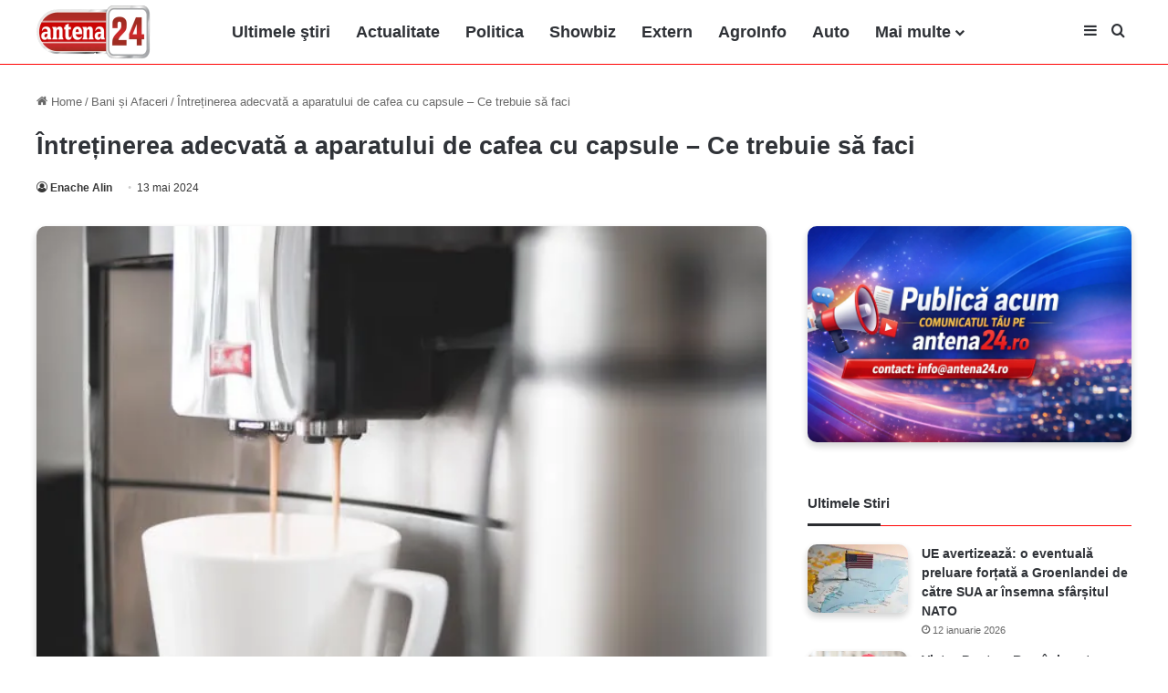

--- FILE ---
content_type: text/html; charset=UTF-8
request_url: https://antena24.ro/intretinerea-adecvata-a-aparatului-de-cafea-cu-capsule-ce-trebuie-sa-faci/
body_size: 21655
content:
<!DOCTYPE html><html lang="ro-RO" prefix="og: http://ogp.me/ns#"><head><script data-no-optimize="1">var litespeed_docref=sessionStorage.getItem("litespeed_docref");litespeed_docref&&(Object.defineProperty(document,"referrer",{get:function(){return litespeed_docref}}),sessionStorage.removeItem("litespeed_docref"));</script> <meta charset="UTF-8" ><link rel="profile" href="https://gmpg.org/xfn/11" ><title>Întreținerea adecvată a aparatului de cafea cu capsule - Ce trebuie să faci</title><meta name='robots' content='max-image-preview:large, max-snippet:-1, max-video-preview:-1' /><link rel="canonical" href="https://antena24.ro/intretinerea-adecvata-a-aparatului-de-cafea-cu-capsule-ce-trebuie-sa-faci/"><meta name="description" content="Aparatele de cafea cu capsule au devenit extrem de populare datorită ușurinței de utilizare și a calității cafelei pe care o produc. Totuși, pentru a menține ac"><meta property="og:title" content="Întreținerea adecvată a aparatului de cafea cu capsule - Ce trebuie să faci"><meta property="og:type" content="article"><meta property="og:image" content="https://antena24.ro/wp-content/uploads/2024/05/Intretinerea-adecvata-a-aparatului-de-cafea-cu-capsule-.jpg"><meta property="og:image:width" content="640"><meta property="og:image:height" content="427"><meta property="og:image:alt" content="Întreținerea Adecvată A Aparatului De Cafea Cu Capsule"><meta property="og:description" content="Aparatele de cafea cu capsule au devenit extrem de populare datorită ușurinței de utilizare și a calității cafelei pe care o produc. Totuși, pentru a menține ac"><meta property="og:url" content="https://antena24.ro/intretinerea-adecvata-a-aparatului-de-cafea-cu-capsule-ce-trebuie-sa-faci/"><meta property="og:locale" content="ro_RO"><meta property="og:site_name" content="Antena24.ro"><meta property="article:published_time" content="2024-05-13T08:32:57+03:00"><meta property="article:modified_time" content="2025-06-28T00:05:17+03:00"><meta property="og:updated_time" content="2025-06-28T00:05:17+03:00"><meta property="article:section" content="Bani și Afaceri"><meta name="twitter:card" content="summary_large_image"><meta name="twitter:image" content="https://antena24.ro/wp-content/uploads/2024/05/Intretinerea-adecvata-a-aparatului-de-cafea-cu-capsule-.jpg"><link rel="alternate" type="application/rss+xml" title="Antena24.ro &raquo; Flux" href="https://antena24.ro/feed/" /><style type="text/css">:root{
			--tie-preset-gradient-1: linear-gradient(135deg, rgba(6, 147, 227, 1) 0%, rgb(155, 81, 224) 100%);
			--tie-preset-gradient-2: linear-gradient(135deg, rgb(122, 220, 180) 0%, rgb(0, 208, 130) 100%);
			--tie-preset-gradient-3: linear-gradient(135deg, rgba(252, 185, 0, 1) 0%, rgba(255, 105, 0, 1) 100%);
			--tie-preset-gradient-4: linear-gradient(135deg, rgba(255, 105, 0, 1) 0%, rgb(207, 46, 46) 100%);
			--tie-preset-gradient-5: linear-gradient(135deg, rgb(238, 238, 238) 0%, rgb(169, 184, 195) 100%);
			--tie-preset-gradient-6: linear-gradient(135deg, rgb(74, 234, 220) 0%, rgb(151, 120, 209) 20%, rgb(207, 42, 186) 40%, rgb(238, 44, 130) 60%, rgb(251, 105, 98) 80%, rgb(254, 248, 76) 100%);
			--tie-preset-gradient-7: linear-gradient(135deg, rgb(255, 206, 236) 0%, rgb(152, 150, 240) 100%);
			--tie-preset-gradient-8: linear-gradient(135deg, rgb(254, 205, 165) 0%, rgb(254, 45, 45) 50%, rgb(107, 0, 62) 100%);
			--tie-preset-gradient-9: linear-gradient(135deg, rgb(255, 203, 112) 0%, rgb(199, 81, 192) 50%, rgb(65, 88, 208) 100%);
			--tie-preset-gradient-10: linear-gradient(135deg, rgb(255, 245, 203) 0%, rgb(182, 227, 212) 50%, rgb(51, 167, 181) 100%);
			--tie-preset-gradient-11: linear-gradient(135deg, rgb(202, 248, 128) 0%, rgb(113, 206, 126) 100%);
			--tie-preset-gradient-12: linear-gradient(135deg, rgb(2, 3, 129) 0%, rgb(40, 116, 252) 100%);
			--tie-preset-gradient-13: linear-gradient(135deg, #4D34FA, #ad34fa);
			--tie-preset-gradient-14: linear-gradient(135deg, #0057FF, #31B5FF);
			--tie-preset-gradient-15: linear-gradient(135deg, #FF007A, #FF81BD);
			--tie-preset-gradient-16: linear-gradient(135deg, #14111E, #4B4462);
			--tie-preset-gradient-17: linear-gradient(135deg, #F32758, #FFC581);
			
					--main-nav-background: #FFFFFF;
					--main-nav-secondry-background: rgba(0,0,0,0.03);
					--main-nav-primary-color: #0088ff;
					--main-nav-contrast-primary-color: #FFFFFF;
					--main-nav-text-color: #2c2f34;
					--main-nav-secondry-text-color: rgba(0,0,0,0.5);
					--main-nav-main-border-color: rgba(0,0,0,0.1);
					--main-nav-secondry-border-color: rgba(0,0,0,0.08);
				--tie-buttons-radius: 8px;--tie-buttons-text: #0a0a0a;
			}</style><link rel="alternate" title="oEmbed (JSON)" type="application/json+oembed" href="https://antena24.ro/wp-json/oembed/1.0/embed?url=https%3A%2F%2Fantena24.ro%2Fintretinerea-adecvata-a-aparatului-de-cafea-cu-capsule-ce-trebuie-sa-faci%2F" /><link rel="alternate" title="oEmbed (XML)" type="text/xml+oembed" href="https://antena24.ro/wp-json/oembed/1.0/embed?url=https%3A%2F%2Fantena24.ro%2Fintretinerea-adecvata-a-aparatului-de-cafea-cu-capsule-ce-trebuie-sa-faci%2F&#038;format=xml" /><meta name="viewport" content="width=device-width, initial-scale=1.0" /><style id='wp-img-auto-sizes-contain-inline-css' type='text/css'>img:is([sizes=auto i],[sizes^="auto," i]){contain-intrinsic-size:3000px 1500px}
/*# sourceURL=wp-img-auto-sizes-contain-inline-css */</style><link data-optimized="2" rel="stylesheet" href="https://antena24.ro/wp-content/litespeed/css/47fc658e594728d1fb9ce0b905a91d1c.css?ver=560db" /><style id='global-styles-inline-css' type='text/css'>:root{--wp--preset--aspect-ratio--square: 1;--wp--preset--aspect-ratio--4-3: 4/3;--wp--preset--aspect-ratio--3-4: 3/4;--wp--preset--aspect-ratio--3-2: 3/2;--wp--preset--aspect-ratio--2-3: 2/3;--wp--preset--aspect-ratio--16-9: 16/9;--wp--preset--aspect-ratio--9-16: 9/16;--wp--preset--color--black: #000000;--wp--preset--color--cyan-bluish-gray: #abb8c3;--wp--preset--color--white: #ffffff;--wp--preset--color--pale-pink: #f78da7;--wp--preset--color--vivid-red: #cf2e2e;--wp--preset--color--luminous-vivid-orange: #ff6900;--wp--preset--color--luminous-vivid-amber: #fcb900;--wp--preset--color--light-green-cyan: #7bdcb5;--wp--preset--color--vivid-green-cyan: #00d084;--wp--preset--color--pale-cyan-blue: #8ed1fc;--wp--preset--color--vivid-cyan-blue: #0693e3;--wp--preset--color--vivid-purple: #9b51e0;--wp--preset--color--global-color: #d60000;--wp--preset--gradient--vivid-cyan-blue-to-vivid-purple: linear-gradient(135deg,rgb(6,147,227) 0%,rgb(155,81,224) 100%);--wp--preset--gradient--light-green-cyan-to-vivid-green-cyan: linear-gradient(135deg,rgb(122,220,180) 0%,rgb(0,208,130) 100%);--wp--preset--gradient--luminous-vivid-amber-to-luminous-vivid-orange: linear-gradient(135deg,rgb(252,185,0) 0%,rgb(255,105,0) 100%);--wp--preset--gradient--luminous-vivid-orange-to-vivid-red: linear-gradient(135deg,rgb(255,105,0) 0%,rgb(207,46,46) 100%);--wp--preset--gradient--very-light-gray-to-cyan-bluish-gray: linear-gradient(135deg,rgb(238,238,238) 0%,rgb(169,184,195) 100%);--wp--preset--gradient--cool-to-warm-spectrum: linear-gradient(135deg,rgb(74,234,220) 0%,rgb(151,120,209) 20%,rgb(207,42,186) 40%,rgb(238,44,130) 60%,rgb(251,105,98) 80%,rgb(254,248,76) 100%);--wp--preset--gradient--blush-light-purple: linear-gradient(135deg,rgb(255,206,236) 0%,rgb(152,150,240) 100%);--wp--preset--gradient--blush-bordeaux: linear-gradient(135deg,rgb(254,205,165) 0%,rgb(254,45,45) 50%,rgb(107,0,62) 100%);--wp--preset--gradient--luminous-dusk: linear-gradient(135deg,rgb(255,203,112) 0%,rgb(199,81,192) 50%,rgb(65,88,208) 100%);--wp--preset--gradient--pale-ocean: linear-gradient(135deg,rgb(255,245,203) 0%,rgb(182,227,212) 50%,rgb(51,167,181) 100%);--wp--preset--gradient--electric-grass: linear-gradient(135deg,rgb(202,248,128) 0%,rgb(113,206,126) 100%);--wp--preset--gradient--midnight: linear-gradient(135deg,rgb(2,3,129) 0%,rgb(40,116,252) 100%);--wp--preset--font-size--small: 13px;--wp--preset--font-size--medium: 20px;--wp--preset--font-size--large: 36px;--wp--preset--font-size--x-large: 42px;--wp--preset--spacing--20: 0.44rem;--wp--preset--spacing--30: 0.67rem;--wp--preset--spacing--40: 1rem;--wp--preset--spacing--50: 1.5rem;--wp--preset--spacing--60: 2.25rem;--wp--preset--spacing--70: 3.38rem;--wp--preset--spacing--80: 5.06rem;--wp--preset--shadow--natural: 6px 6px 9px rgba(0, 0, 0, 0.2);--wp--preset--shadow--deep: 12px 12px 50px rgba(0, 0, 0, 0.4);--wp--preset--shadow--sharp: 6px 6px 0px rgba(0, 0, 0, 0.2);--wp--preset--shadow--outlined: 6px 6px 0px -3px rgb(255, 255, 255), 6px 6px rgb(0, 0, 0);--wp--preset--shadow--crisp: 6px 6px 0px rgb(0, 0, 0);}:where(.is-layout-flex){gap: 0.5em;}:where(.is-layout-grid){gap: 0.5em;}body .is-layout-flex{display: flex;}.is-layout-flex{flex-wrap: wrap;align-items: center;}.is-layout-flex > :is(*, div){margin: 0;}body .is-layout-grid{display: grid;}.is-layout-grid > :is(*, div){margin: 0;}:where(.wp-block-columns.is-layout-flex){gap: 2em;}:where(.wp-block-columns.is-layout-grid){gap: 2em;}:where(.wp-block-post-template.is-layout-flex){gap: 1.25em;}:where(.wp-block-post-template.is-layout-grid){gap: 1.25em;}.has-black-color{color: var(--wp--preset--color--black) !important;}.has-cyan-bluish-gray-color{color: var(--wp--preset--color--cyan-bluish-gray) !important;}.has-white-color{color: var(--wp--preset--color--white) !important;}.has-pale-pink-color{color: var(--wp--preset--color--pale-pink) !important;}.has-vivid-red-color{color: var(--wp--preset--color--vivid-red) !important;}.has-luminous-vivid-orange-color{color: var(--wp--preset--color--luminous-vivid-orange) !important;}.has-luminous-vivid-amber-color{color: var(--wp--preset--color--luminous-vivid-amber) !important;}.has-light-green-cyan-color{color: var(--wp--preset--color--light-green-cyan) !important;}.has-vivid-green-cyan-color{color: var(--wp--preset--color--vivid-green-cyan) !important;}.has-pale-cyan-blue-color{color: var(--wp--preset--color--pale-cyan-blue) !important;}.has-vivid-cyan-blue-color{color: var(--wp--preset--color--vivid-cyan-blue) !important;}.has-vivid-purple-color{color: var(--wp--preset--color--vivid-purple) !important;}.has-black-background-color{background-color: var(--wp--preset--color--black) !important;}.has-cyan-bluish-gray-background-color{background-color: var(--wp--preset--color--cyan-bluish-gray) !important;}.has-white-background-color{background-color: var(--wp--preset--color--white) !important;}.has-pale-pink-background-color{background-color: var(--wp--preset--color--pale-pink) !important;}.has-vivid-red-background-color{background-color: var(--wp--preset--color--vivid-red) !important;}.has-luminous-vivid-orange-background-color{background-color: var(--wp--preset--color--luminous-vivid-orange) !important;}.has-luminous-vivid-amber-background-color{background-color: var(--wp--preset--color--luminous-vivid-amber) !important;}.has-light-green-cyan-background-color{background-color: var(--wp--preset--color--light-green-cyan) !important;}.has-vivid-green-cyan-background-color{background-color: var(--wp--preset--color--vivid-green-cyan) !important;}.has-pale-cyan-blue-background-color{background-color: var(--wp--preset--color--pale-cyan-blue) !important;}.has-vivid-cyan-blue-background-color{background-color: var(--wp--preset--color--vivid-cyan-blue) !important;}.has-vivid-purple-background-color{background-color: var(--wp--preset--color--vivid-purple) !important;}.has-black-border-color{border-color: var(--wp--preset--color--black) !important;}.has-cyan-bluish-gray-border-color{border-color: var(--wp--preset--color--cyan-bluish-gray) !important;}.has-white-border-color{border-color: var(--wp--preset--color--white) !important;}.has-pale-pink-border-color{border-color: var(--wp--preset--color--pale-pink) !important;}.has-vivid-red-border-color{border-color: var(--wp--preset--color--vivid-red) !important;}.has-luminous-vivid-orange-border-color{border-color: var(--wp--preset--color--luminous-vivid-orange) !important;}.has-luminous-vivid-amber-border-color{border-color: var(--wp--preset--color--luminous-vivid-amber) !important;}.has-light-green-cyan-border-color{border-color: var(--wp--preset--color--light-green-cyan) !important;}.has-vivid-green-cyan-border-color{border-color: var(--wp--preset--color--vivid-green-cyan) !important;}.has-pale-cyan-blue-border-color{border-color: var(--wp--preset--color--pale-cyan-blue) !important;}.has-vivid-cyan-blue-border-color{border-color: var(--wp--preset--color--vivid-cyan-blue) !important;}.has-vivid-purple-border-color{border-color: var(--wp--preset--color--vivid-purple) !important;}.has-vivid-cyan-blue-to-vivid-purple-gradient-background{background: var(--wp--preset--gradient--vivid-cyan-blue-to-vivid-purple) !important;}.has-light-green-cyan-to-vivid-green-cyan-gradient-background{background: var(--wp--preset--gradient--light-green-cyan-to-vivid-green-cyan) !important;}.has-luminous-vivid-amber-to-luminous-vivid-orange-gradient-background{background: var(--wp--preset--gradient--luminous-vivid-amber-to-luminous-vivid-orange) !important;}.has-luminous-vivid-orange-to-vivid-red-gradient-background{background: var(--wp--preset--gradient--luminous-vivid-orange-to-vivid-red) !important;}.has-very-light-gray-to-cyan-bluish-gray-gradient-background{background: var(--wp--preset--gradient--very-light-gray-to-cyan-bluish-gray) !important;}.has-cool-to-warm-spectrum-gradient-background{background: var(--wp--preset--gradient--cool-to-warm-spectrum) !important;}.has-blush-light-purple-gradient-background{background: var(--wp--preset--gradient--blush-light-purple) !important;}.has-blush-bordeaux-gradient-background{background: var(--wp--preset--gradient--blush-bordeaux) !important;}.has-luminous-dusk-gradient-background{background: var(--wp--preset--gradient--luminous-dusk) !important;}.has-pale-ocean-gradient-background{background: var(--wp--preset--gradient--pale-ocean) !important;}.has-electric-grass-gradient-background{background: var(--wp--preset--gradient--electric-grass) !important;}.has-midnight-gradient-background{background: var(--wp--preset--gradient--midnight) !important;}.has-small-font-size{font-size: var(--wp--preset--font-size--small) !important;}.has-medium-font-size{font-size: var(--wp--preset--font-size--medium) !important;}.has-large-font-size{font-size: var(--wp--preset--font-size--large) !important;}.has-x-large-font-size{font-size: var(--wp--preset--font-size--x-large) !important;}
/*# sourceURL=global-styles-inline-css */</style><style id='classic-theme-styles-inline-css' type='text/css'>/*! This file is auto-generated */
.wp-block-button__link{color:#fff;background-color:#32373c;border-radius:9999px;box-shadow:none;text-decoration:none;padding:calc(.667em + 2px) calc(1.333em + 2px);font-size:1.125em}.wp-block-file__button{background:#32373c;color:#fff;text-decoration:none}
/*# sourceURL=/wp-includes/css/classic-themes.min.css */</style><style id='tie-css-print-inline-css' type='text/css'>#main-nav .main-menu > ul > li > a{font-size: 18px;}#main-nav .main-menu > ul ul li a{font-size: 20px;}:root:root{--brand-color: #d60000;--dark-brand-color: #a40000;--bright-color: #FFFFFF;--base-color: #2c2f34;}#reading-position-indicator{box-shadow: 0 0 10px rgba( 214,0,0,0.7);}:root:root{--brand-color: #d60000;--dark-brand-color: #a40000;--bright-color: #FFFFFF;--base-color: #2c2f34;}#reading-position-indicator{box-shadow: 0 0 10px rgba( 214,0,0,0.7);}.container-wrapper,.the-global-title,.comment-reply-title,.tabs,.flex-tabs .flexMenu-popup,.magazine1 .tabs-vertical .tabs li a,.magazine1 .tabs-vertical:after,.mag-box .show-more-button,.white-bg .social-icons-item a,textarea,input,select,.toggle,.post-content-slideshow,.post-content-slideshow .slider-nav-wrapper,.share-buttons-bottom,.pages-numbers a,.pages-nav-item,.first-last-pages .pagination-icon,.multiple-post-pages .post-page-numbers,#story-highlights li,.review-item,.review-summary,.user-rate-wrap,.review-final-score,.tabs a{border-color: #ff0000 !important;}.magazine1 .tabs a{border-bottom-color: transparent !important;}.fullwidth-area .tagcloud a:not(:hover){background: transparent;box-shadow: inset 0 0 0 3px #ff0000;}.subscribe-widget-content .subscribe-subtitle:after,.white-bg .social-icons-item:before{background-color: #ff0000 !important;}#theme-header:not(.main-nav-boxed) #main-nav,.main-nav-boxed .main-menu-wrapper{border-top-color:#ffffff !important;border-top-width:2px !important;border-bottom-color:#ff0000 !important;border-bottom-width:1px !important;border-style: solid;border-right: 0 none;border-left : 0 none;}.main-nav-boxed #main-nav.fixed-nav{box-shadow: none;}#theme-header:not(.main-nav-boxed) #main-nav,.main-nav-boxed .main-menu-wrapper{border-right: 0 none !important;border-left : 0 none !important;border-top : 0 none !important;}#tie-popup-adblock .container-wrapper{background-color: #ffffff !important;color: #000000;}#tie-popup-adblock .container-wrapper .tie-btn-close:before{color: #000000;}@media (min-width: 1200px){.container{width: auto;}}.boxed-layout #tie-wrapper,.boxed-layout .fixed-nav{max-width: 1260px;}@media (min-width: 1230px){.container,.wide-next-prev-slider-wrapper .slider-main-container{max-width: 1230px;}}@media (max-width: 991px){#theme-header.has-normal-width-logo #logo img {width:300px !important;max-width:100% !important;height: auto !important;max-height: 200px !important;}}img:not(.tie-logo-img-default):not(.tie-logo-img) { box-shadow: 0 4px 8px rgba(0,0,0,0.2); border-radius: 10px; overflow: hidden; transition: all 0.3s ease;}img:not(.tie-logo-img-default):not(.tie-logo-img):hover { box-shadow: 0 8px 16px rgba(0,0,0,0.3);}@media only screen and (max-width: 1024px) and (min-width: 768px){ }@media only screen and (max-width: 768px) and (min-width: 0px){ }
/*# sourceURL=tie-css-print-inline-css */</style> <script type="litespeed/javascript" data-src="https://antena24.ro/wp-includes/js/jquery/jquery.min.js" id="jquery-core-js"></script> <link rel="https://api.w.org/" href="https://antena24.ro/wp-json/" /><link rel="alternate" title="JSON" type="application/json" href="https://antena24.ro/wp-json/wp/v2/posts/89109" /><link rel="EditURI" type="application/rsd+xml" title="RSD" href="https://antena24.ro/xmlrpc.php?rsd" /><meta name="generator" content="WordPress 6.9" /><link rel='shortlink' href='https://antena24.ro/?p=89109' /><meta http-equiv="X-UA-Compatible" content="IE=edge"><meta name="theme-color" content="#d60000" /><link rel="icon" href="https://antena24.ro/wp-content/uploads/2023/10/Antena-24-sigla-150x150.png" sizes="32x32" /><link rel="icon" href="https://antena24.ro/wp-content/uploads/2023/10/Antena-24-sigla.png" sizes="192x192" /><link rel="apple-touch-icon" href="https://antena24.ro/wp-content/uploads/2023/10/Antena-24-sigla.png" /><meta name="msapplication-TileImage" content="https://antena24.ro/wp-content/uploads/2023/10/Antena-24-sigla.png" /> <script type="litespeed/javascript" data-src="https://www.googletagmanager.com/gtag/js?id=G-R26X03EMDN"></script> <script type="litespeed/javascript">window.dataLayer=window.dataLayer||[];function gtag(){dataLayer.push(arguments)}
gtag('js',new Date());gtag('config','G-R26X03EMDN');if(window.performance){var timeSincePageLoad=Math.round(performance.now());gtag('event','timing_complete',{'name':'load','value':timeSincePageLoad,'event_category':'JS Dependencies'})}</script> </head><body id="tie-body" class="wp-singular post-template-default single single-post postid-89109 single-format-standard wp-theme-pad wrapper-has-shadow block-head-3 magazine2 is-thumb-overlay-disabled is-desktop is-header-layout-4 sidebar-right has-sidebar post-layout-3 wide-title-narrow-media is-standard-format hide_breaking_news hide_footer_tiktok hide_footer_instagram hide_read_more_buttons hide_post_newsletter hide_read_next hide_post_authorbio hide_post_nav hide_back_top_button"><div class="background-overlay"><div id="tie-container" class="site tie-container"><div id="tie-wrapper"><main role="main"><header id="theme-header" class="theme-header header-layout-4 header-layout-1 main-nav-light main-nav-default-light main-nav-below no-stream-item has-normal-width-logo mobile-header-centered mobile-components-row"><div class="main-nav-wrapper"><nav id="main-nav"  class="main-nav header-nav menu-style-minimal" style="line-height:70px" aria-label="Primary Navigation"><div class="container"><div class="main-menu-wrapper"><div id="mobile-header-components-area_1" class="mobile-header-components"><ul class="components"><li class="mobile-component_menu custom-menu-link"><a href="#" id="mobile-menu-icon" class="menu-text-wrapper"><span class="tie-mobile-menu-icon nav-icon is-layout-1"></span><span class="menu-text">Menu</span></a></li></ul></div><div class="header-layout-1-logo" style="width:200px"><div id="logo" class="image-logo" style="margin-top: 5px; margin-bottom: 5px;">
<a title="Publicatia Antena24.ro" href="https://antena24.ro/">
<picture class="tie-logo-default tie-logo-picture">
<source class="tie-logo-source-default tie-logo-source" srcset="https://antena24.ro/wp-content/uploads/2023/10/Antena-24-sigla.png">
<img data-lazyloaded="1" src="[data-uri]" class="tie-logo-img-default tie-logo-img" data-src="https://antena24.ro/wp-content/uploads/2023/10/Antena-24-sigla.png" alt="Logo Publicatia Antena24.ro" width="200" height="60" style="max-height:60px; width: auto;" />
</picture><h1 class="h1-off">Publicatia Antena24.ro</h1>
</a></div></div><div id="mobile-header-components-area_2" class="mobile-header-components"></div><div id="menu-components-wrap"><div class="main-menu main-menu-wrap"><div id="main-nav-menu" class="main-menu header-menu"><ul id="menu-main-nav-menu" class="menu"><li id="menu-item-91161" class="menu-item menu-item-type-post_type menu-item-object-page menu-item-91161"><a href="https://antena24.ro/stiri/">Ultimele ştiri</a></li><li id="menu-item-68329" class="menu-item menu-item-type-taxonomy menu-item-object-category menu-item-68329"><a href="https://antena24.ro/actualitate/">Actualitate</a></li><li id="menu-item-68333" class="menu-item menu-item-type-taxonomy menu-item-object-category menu-item-68333"><a href="https://antena24.ro/politica/">Politica</a></li><li id="menu-item-68336" class="menu-item menu-item-type-taxonomy menu-item-object-category menu-item-68336"><a href="https://antena24.ro/showbiz/">Showbiz</a></li><li id="menu-item-68332" class="menu-item menu-item-type-taxonomy menu-item-object-category menu-item-68332"><a href="https://antena24.ro/extern/">Extern</a></li><li id="menu-item-78383" class="menu-item menu-item-type-taxonomy menu-item-object-category menu-item-78383"><a href="https://antena24.ro/agroinfo/">AgroInfo</a></li><li id="menu-item-68331" class="menu-item menu-item-type-taxonomy menu-item-object-category menu-item-68331"><a href="https://antena24.ro/auto/">Auto</a></li><li id="menu-item-73294" class="menu-item menu-item-type-custom menu-item-object-custom menu-item-has-children menu-item-73294"><a title="Mai multe" href="#">Mai multe</a><ul class="sub-menu menu-sub-content"><li id="menu-item-73295" class="menu-item menu-item-type-taxonomy menu-item-object-category current-post-ancestor current-menu-parent current-post-parent menu-item-73295"><a href="https://antena24.ro/bani-si-afaceri/">Bani și Afaceri</a></li><li id="menu-item-91446" class="menu-item menu-item-type-taxonomy menu-item-object-category menu-item-91446"><a href="https://antena24.ro/casa-si-gradina/">Casă și Grădină</a></li><li id="menu-item-68338" class="menu-item menu-item-type-taxonomy menu-item-object-category menu-item-68338"><a href="https://antena24.ro/sport/">Sport</a></li><li id="menu-item-68337" class="menu-item menu-item-type-taxonomy menu-item-object-category menu-item-68337"><a href="https://antena24.ro/social/">Social</a></li><li id="menu-item-68335" class="menu-item menu-item-type-taxonomy menu-item-object-category menu-item-68335"><a href="https://antena24.ro/scitech/">Scitech</a></li><li id="menu-item-68334" class="menu-item menu-item-type-taxonomy menu-item-object-category menu-item-68334"><a href="https://antena24.ro/sanatate/">Sanatate</a></li><li id="menu-item-82308" class="menu-item menu-item-type-taxonomy menu-item-object-category menu-item-82308"><a href="https://antena24.ro/retete-culinare/">Retete culinare</a></li><li id="menu-item-93021" class="menu-item menu-item-type-taxonomy menu-item-object-category menu-item-93021"><a href="https://antena24.ro/fashion/">Fashion</a></li><li id="menu-item-93022" class="menu-item menu-item-type-taxonomy menu-item-object-category menu-item-93022"><a href="https://antena24.ro/lifestyle/">Lifestyle</a></li><li id="menu-item-93023" class="menu-item menu-item-type-taxonomy menu-item-object-category menu-item-93023"><a href="https://antena24.ro/travel/">Travel</a></li></ul></li></ul></div></div><ul class="components"><li class="side-aside-nav-icon menu-item custom-menu-link">
<a href="#">
<span class="tie-icon-navicon" aria-hidden="true"></span>
<span class="screen-reader-text">Sidebar</span>
</a></li><li class="search-compact-icon menu-item custom-menu-link">
<a href="#" class="tie-search-trigger">
<span class="tie-icon-search tie-search-icon" aria-hidden="true"></span>
<span class="screen-reader-text">Cauta</span>
</a></li></ul></div></div></div></nav></div></header><div class="container fullwidth-entry-title-wrapper"><div class="container-wrapper fullwidth-entry-title"><header class="entry-header-outer"><nav id="breadcrumb"><a href="https://antena24.ro/"><span class="tie-icon-home" aria-hidden="true"></span> Home</a><em class="delimiter">/</em><a href="https://antena24.ro/bani-si-afaceri/">Bani și Afaceri</a><em class="delimiter">/</em><span class="current">Întreținerea adecvată a aparatului de cafea cu capsule &#8211; Ce trebuie să faci</span></nav><script type="application/ld+json">{"@context":"https://schema.org","@type":"BreadcrumbList","@id":"#Breadcrumb","itemListElement":[{"@type":"ListItem","position":1,"item":{"@id":"https://antena24.ro/","name":"Home"}},{"@type":"ListItem","position":2,"item":{"@id":"https://antena24.ro/bani-si-afaceri/","name":"Bani și Afaceri"}},{"@type":"ListItem","position":3,"item":{"@id":"https://antena24.ro/intretinerea-adecvata-a-aparatului-de-cafea-cu-capsule-ce-trebuie-sa-faci","name":"Întreținerea adecvată a aparatului de cafea cu capsule &#8211; Ce trebuie să faci"}}]}</script> <div class="entry-header"><h2 class="post-title entry-title">
Întreținerea adecvată a aparatului de cafea cu capsule &#8211; Ce trebuie să faci</h2><div class="single-post-meta post-meta clearfix"><span class="author-meta single-author no-avatars"><span class="meta-item meta-author-wrapper meta-author-29"><span class="meta-author"><a href="https://antena24.ro/author/seopack-ro/" class="author-name tie-icon" title="Enache Alin">Enache Alin</a></span></span></span><span class="date meta-item tie-icon">13 mai 2024</span></div></div></header></div></div><div id="content" class="site-content container"><div id="main-content-row" class="tie-row main-content-row"><div class="main-content tie-col-md-8 tie-col-xs-12" role="main"><article id="the-post" class="container-wrapper post-content tie-standard"><div  class="featured-area"><div class="featured-area-inner"><figure class="single-featured-image"><picture><source srcset="https://antena24.ro/wp-content/webp-express/webp-images/uploads/2024/05/Intretinerea-adecvata-a-aparatului-de-cafea-cu-capsule-.jpg.webp 640w, https://antena24.ro/wp-content/webp-express/webp-images/uploads/2024/05/Intretinerea-adecvata-a-aparatului-de-cafea-cu-capsule--300x200.jpg.webp 300w" sizes="(max-width: 640px) 100vw, 640px" type="image/webp"><img data-lazyloaded="1" src="[data-uri]" width="640" height="427" data-src="https://antena24.ro/wp-content/uploads/2024/05/Intretinerea-adecvata-a-aparatului-de-cafea-cu-capsule-.jpg" class="attachment-jannah-image-post size-jannah-image-post wp-post-image webpexpress-processed" alt="Întreținerea Adecvată A Aparatului De Cafea Cu Capsule" data-main-img="1" decoding="async" fetchpriority="high" data-srcset="https://antena24.ro/wp-content/uploads/2024/05/Intretinerea-adecvata-a-aparatului-de-cafea-cu-capsule-.jpg 640w, https://antena24.ro/wp-content/uploads/2024/05/Intretinerea-adecvata-a-aparatului-de-cafea-cu-capsule--300x200.jpg 300w" data-sizes="(max-width: 640px) 100vw, 640px"></picture><figcaption class="single-caption-text">
<span class="tie-icon-camera" aria-hidden="true"></span> Întreținerea adecvată a aparatului de cafea cu capsule</figcaption></figure></div></div><div class="entry-content entry clearfix"><p>Aparatele de cafea cu capsule au devenit extrem de populare datorită ușurinței de utilizare și a calității cafelei pe care o produc. Totuși, pentru a menține această performanță și pentru a asigura o durată de viață lungă a aparatului, este esențial să urmezi câteva pași de întreținere regulată. Iată ce trebuie să faci pentru a te asigura că aparatul tău de cafea cu capsule funcționează optim și păstrează calitatea cafelei.</p><h2>Decalcifierea regulată</h2><p>Calcarul este unul dintre principalii dușmani ai oricărui aparat de cafea. Apele dure pot lăsa depozite de calcar în interiorul aparatului, afectând performanța acestuia și calitatea cafelei. Majoritatea aparatelor de cafea cu capsule au un indicator de decalcifiere care te anunță când este timpul să efectuezi acest proces. Urmează instrucțiunile producătorului pentru a folosi soluția adecvată de decalcifiere. De obicei, acest proces trebuie realizat la fiecare 3-6 luni, în funcție de duritatea apei și de frecvența utilizării aparatului.</p><div id="inline-related-post" class="mag-box mini-posts-box content-only"><div class="container-wrapper"><div class="widget-title the-global-title"><div class="the-subtitle">Citeste si ...</div></div><div class="mag-box-container clearfix"><ul class="posts-items posts-list-container"><li class="widget-single-post-item widget-post-list tie-standard"><div class="post-widget-thumbnail">
<a aria-label="Fondurile europene pentru România stârnesc controverse în Ungaria. Explicațiile unui economist" href="https://antena24.ro/fondurile-europene-pentru-romania-starnesc-controverse-in-ungaria-explicatiile-unui-economist/" class="post-thumb"><picture><source srcset="https://antena24.ro/wp-content/webp-express/webp-images/uploads/2026/01/ue-220x150.jpg.webp" type="image/webp"><img data-lazyloaded="1" src="[data-uri]" width="220" height="150" data-src="https://antena24.ro/wp-content/uploads/2026/01/ue-220x150.jpg" class="attachment-jannah-image-small size-jannah-image-small tie-small-image wp-post-image webpexpress-processed" alt="Ue"></picture></a></div><div class="post-widget-body ">
<a class="post-title the-subtitle" href="https://antena24.ro/fondurile-europene-pentru-romania-starnesc-controverse-in-ungaria-explicatiile-unui-economist/">Fondurile europene pentru România stârnesc controverse în Ungaria. Explicațiile unui economist</a><div class="post-meta">
<span class="date meta-item tie-icon">10 ianuarie 2026</span></div></div></li><li class="widget-single-post-item widget-post-list tie-standard"><div class="post-widget-thumbnail">
<a aria-label="Industrii în masă în România: ce sectoare produc majoritatea bunurilor" href="https://antena24.ro/industrii-in-masa-in-romania-ce-sectoare-produc-majoritatea-bunurilor/" class="post-thumb"><picture><source srcset="https://antena24.ro/wp-content/webp-express/webp-images/uploads/2024/07/5-httpsadlineindustries.rocategorii-produsecnc-router-2-220x150.jpg.webp" type="image/webp"><img data-lazyloaded="1" src="[data-uri]" width="220" height="150" data-src="https://antena24.ro/wp-content/uploads/2024/07/5-httpsadlineindustries.rocategorii-produsecnc-router-2-220x150.jpg" class="attachment-jannah-image-small size-jannah-image-small tie-small-image wp-post-image webpexpress-processed" alt="5 Httpsadlineindustries.rocategorii Produsecnc Router 2"></picture></a></div><div class="post-widget-body ">
<a class="post-title the-subtitle" href="https://antena24.ro/industrii-in-masa-in-romania-ce-sectoare-produc-majoritatea-bunurilor/">Industrii în masă în România: ce sectoare produc majoritatea bunurilor</a><div class="post-meta">
<span class="date meta-item tie-icon">8 ianuarie 2026</span></div></div></li></ul></div></div></div><h2>Curățarea regulată</h2><p>Pe lângă decalcifiere, curățarea zilnică și săptămânală este esențială. După fiecare utilizare, ar trebui să elimini capsula folosită și să clătești bine aparatul. De asemenea, este recomandat să speli periodic rezervorul de apă, tava de scurgere și suportul de capsule. Majoritatea acestor componente sunt detașabile și pot fi spălate cu ușurință sub jet de apă sau în mașina de spălat vase, dacă manualul de utilizare permite acest lucru.</p><h2>Verificarea și înlocuirea filtrelor</h2><p>Dacă aparatul tău de cafea cu capsule are un filtru de apă integrat, asigură-te că îl înlocuiești conform recomandărilor producătorului. Filtrul de apă ajută la îmbunătățirea calității cafelei și la protejarea aparatului împotriva depunerilor de calcar. În general, filtrele trebuie schimbate o dată la fiecare două luni sau după un anumit număr de cicluri de utilizare.</p><h2>Inspectarea și curățarea duzei de cafea</h2><p>Duza prin care cafeaua este distribuită în ceașcă poate deveni înfundată cu particule de cafea sau depozite de calcar. Aceasta trebuie verificată periodic pentru a te asigura că este complet deschisă și curată. Majoritatea aparatelor permit demontarea ușoară a duzei pentru a fi curățată sub jet de apă sau cu ajutorul unei perii mici.</p><h2>Păstrarea aparatului într-un mediu adecvat</h2><p>Locul unde este păstrat aparatul de cafea poate influența și el performanța acestuia. Evită expunerea directă la lumina soarelui sau plasarea aparatului lângă surse de căldură, cum ar fi cuptoare sau plite, deoarece acestea pot afecta componentele interne. De asemenea, asigură-te că aparatul este plasat pe o suprafață stabilă și că are spațiu suficient pentru ventilație.</p><h2>Utilizarea capsulelor compatibile</h2><p>Întotdeauna folosește capsule compatibile cu modelul tău de aparat de cafea de la <a href="https://www.caffeonline.ro/aparate-capsule">caffeonline</a>. Utilizarea unor capsule necompatibile sau reîncărcabile care nu sunt concepute pentru aparatul tău poate duce la deteriorarea acestuia. Verifică specificațiile producătorului pentru recomandări de capsule.</p><p>Prin urmarea acestor pași simpli de întreținere, vei asigura nu doar o performanță optimă a aparatului tău de cafea cu capsule, dar și o <a href="/ce-pot-face-pentru-a-prelungi-durata-de-viata-a-motorului-unui-bmw/" title="Ce pot face pentru a prelungi durata de viață a motorului unui BMW?"  data-wpil-monitor-id="4224">durată de viață</a> îndelungată. Investește timp în întreținerea regulată și te vei putea bucura de o cafea de calitate superioară în fiecare zi, fără problemele cauzate de o mașină neglijată.</p></div><div id="post-extra-info"><div class="theiaStickySidebar"><div class="single-post-meta post-meta clearfix"><span class="author-meta single-author no-avatars"><span class="meta-item meta-author-wrapper meta-author-29"><span class="meta-author"><a href="https://antena24.ro/author/seopack-ro/" class="author-name tie-icon" title="Enache Alin">Enache Alin</a></span></span></span><span class="date meta-item tie-icon">13 mai 2024</span></div></div></div><div class="clearfix"></div> <script id="tie-schema-json" type="application/ld+json">{"@context":"http:\/\/schema.org","@type":"NewsArticle","dateCreated":"2024-05-13T08:32:57+03:00","datePublished":"2024-05-13T08:32:57+03:00","dateModified":"2025-06-28T00:05:17+03:00","headline":"\u00centre\u021binerea adecvat\u0103 a aparatului de cafea cu capsule &#8211; Ce trebuie s\u0103 faci","name":"\u00centre\u021binerea adecvat\u0103 a aparatului de cafea cu capsule &#8211; Ce trebuie s\u0103 faci","keywords":[],"url":"https:\/\/antena24.ro\/intretinerea-adecvata-a-aparatului-de-cafea-cu-capsule-ce-trebuie-sa-faci\/","description":"Aparatele de cafea cu capsule au devenit extrem de populare datorit\u0103 u\u0219urin\u021bei de utilizare \u0219i a calit\u0103\u021bii cafelei pe care o produc. Totu\u0219i, pentru a men\u021bine aceast\u0103 performan\u021b\u0103 \u0219i pentru a asigura o","copyrightYear":"2024","articleSection":"Bani \u0219i Afaceri","articleBody":"Aparatele de cafea cu capsule au devenit extrem de populare datorit\u0103 u\u0219urin\u021bei de utilizare \u0219i a calit\u0103\u021bii cafelei pe care o produc. Totu\u0219i, pentru a men\u021bine aceast\u0103 performan\u021b\u0103 \u0219i pentru a asigura o durat\u0103 de via\u021b\u0103 lung\u0103 a aparatului, este esen\u021bial s\u0103 urmezi c\u00e2teva pa\u0219i de \u00eentre\u021binere regulat\u0103. Iat\u0103 ce trebuie s\u0103 faci pentru a te asigura c\u0103 aparatul t\u0103u de cafea cu capsule func\u021bioneaz\u0103 optim \u0219i p\u0103streaz\u0103 calitatea cafelei.\r\nDecalcifierea regulat\u0103\r\nCalcarul este unul dintre principalii du\u0219mani ai oric\u0103rui aparat de cafea. Apele dure pot l\u0103sa depozite de calcar \u00een interiorul aparatului, afect\u00e2nd performan\u021ba acestuia \u0219i calitatea cafelei. Majoritatea aparatelor de cafea cu capsule au un indicator de decalcifiere care te anun\u021b\u0103 c\u00e2nd este timpul s\u0103 efectuezi acest proces. Urmeaz\u0103 instruc\u021biunile produc\u0103torului pentru a folosi solu\u021bia adecvat\u0103 de decalcifiere. De obicei, acest proces trebuie realizat la fiecare 3-6 luni, \u00een func\u021bie de duritatea apei \u0219i de frecven\u021ba utiliz\u0103rii aparatului.\r\nCur\u0103\u021barea regulat\u0103\r\nPe l\u00e2ng\u0103 decalcifiere, cur\u0103\u021barea zilnic\u0103 \u0219i s\u0103pt\u0103m\u00e2nal\u0103 este esen\u021bial\u0103. Dup\u0103 fiecare utilizare, ar trebui s\u0103 elimini capsula folosit\u0103 \u0219i s\u0103 cl\u0103te\u0219ti bine aparatul. De asemenea, este recomandat s\u0103 speli periodic rezervorul de ap\u0103, tava de scurgere \u0219i suportul de capsule. Majoritatea acestor componente sunt deta\u0219abile \u0219i pot fi sp\u0103late cu u\u0219urin\u021b\u0103 sub jet de ap\u0103 sau \u00een ma\u0219ina de sp\u0103lat vase, dac\u0103 manualul de utilizare permite acest lucru.\r\nVerificarea \u0219i \u00eenlocuirea filtrelor\r\nDac\u0103 aparatul t\u0103u de cafea cu capsule are un filtru de ap\u0103 integrat, asigur\u0103-te c\u0103 \u00eel \u00eenlocuie\u0219ti conform recomand\u0103rilor produc\u0103torului. Filtrul de ap\u0103 ajut\u0103 la \u00eembun\u0103t\u0103\u021birea calit\u0103\u021bii cafelei \u0219i la protejarea aparatului \u00eempotriva depunerilor de calcar. \u00cen general, filtrele trebuie schimbate o dat\u0103 la fiecare dou\u0103 luni sau dup\u0103 un anumit num\u0103r de cicluri de utilizare.\r\nInspectarea \u0219i cur\u0103\u021barea duzei de cafea\r\nDuza prin care cafeaua este distribuit\u0103 \u00een cea\u0219c\u0103 poate deveni \u00eenfundat\u0103 cu particule de cafea sau depozite de calcar. Aceasta trebuie verificat\u0103 periodic pentru a te asigura c\u0103 este complet deschis\u0103 \u0219i curat\u0103. Majoritatea aparatelor permit demontarea u\u0219oar\u0103 a duzei pentru a fi cur\u0103\u021bat\u0103 sub jet de ap\u0103 sau cu ajutorul unei perii mici.\r\nP\u0103strarea aparatului \u00eentr-un mediu adecvat\r\nLocul unde este p\u0103strat aparatul de cafea poate influen\u021ba \u0219i el performan\u021ba acestuia. Evit\u0103 expunerea direct\u0103 la lumina soarelui sau plasarea aparatului l\u00e2ng\u0103 surse de c\u0103ldur\u0103, cum ar fi cuptoare sau plite, deoarece acestea pot afecta componentele interne. De asemenea, asigur\u0103-te c\u0103 aparatul este plasat pe o suprafa\u021b\u0103 stabil\u0103 \u0219i c\u0103 are spa\u021biu suficient pentru ventila\u021bie.\r\nUtilizarea capsulelor compatibile\r\n\u00centotdeauna folose\u0219te capsule compatibile cu modelul t\u0103u de aparat de cafea de la caffeonline. Utilizarea unor capsule necompatibile sau re\u00eenc\u0103rcabile care nu sunt concepute pentru aparatul t\u0103u poate duce la deteriorarea acestuia. Verific\u0103 specifica\u021biile produc\u0103torului pentru recomand\u0103ri de capsule.\r\n\r\nPrin urmarea acestor pa\u0219i simpli de \u00eentre\u021binere, vei asigura nu doar o performan\u021b\u0103 optim\u0103 a aparatului t\u0103u de cafea cu capsule, dar \u0219i o durat\u0103 de via\u021b\u0103 \u00eendelungat\u0103. Investe\u0219te timp \u00een \u00eentre\u021binerea regulat\u0103 \u0219i te vei putea bucura de o cafea de calitate superioar\u0103 \u00een fiecare zi, f\u0103r\u0103 problemele cauzate de o ma\u0219in\u0103 neglijat\u0103.","publisher":{"@id":"#Publisher","@type":"Organization","name":"Antena24.ro","logo":{"@type":"ImageObject","url":"https:\/\/antena24.ro\/wp-content\/uploads\/2023\/10\/Antena-24-sigla.png"},"sameAs":["https:\/\/www.facebook.com\/antena24.ro","https:\/\/x.com\/Antena24ro","https:\/\/www.linkedin.com\/company\/antena24-ro\/"]},"sourceOrganization":{"@id":"#Publisher"},"copyrightHolder":{"@id":"#Publisher"},"mainEntityOfPage":{"@type":"WebPage","@id":"https:\/\/antena24.ro\/intretinerea-adecvata-a-aparatului-de-cafea-cu-capsule-ce-trebuie-sa-faci\/","breadcrumb":{"@id":"#Breadcrumb"}},"author":{"@type":"Person","name":"Enache Alin","url":"https:\/\/antena24.ro\/author\/seopack-ro\/"},"image":{"@type":"ImageObject","url":"https:\/\/antena24.ro\/wp-content\/uploads\/2024\/05\/Intretinerea-adecvata-a-aparatului-de-cafea-cu-capsule-.jpg","width":1200,"height":427}}</script> <div id="share-buttons-bottom" class="share-buttons share-buttons-bottom"><div class="share-links  share-centered icons-text share-pill"><div class="share-title">
<span class="tie-icon-share" aria-hidden="true"></span>
<span> Distribuie</span></div>
<a href="https://www.facebook.com/sharer.php?u=https://antena24.ro/intretinerea-adecvata-a-aparatului-de-cafea-cu-capsule-ce-trebuie-sa-faci/" rel="external noopener nofollow" title="Facebook" target="_blank" class="facebook-share-btn  large-share-button" data-raw="https://www.facebook.com/sharer.php?u={post_link}">
<span class="share-btn-icon tie-icon-facebook"></span> <span class="social-text">Facebook</span>
</a>
<a href="https://twitter.com/intent/tweet?text=%C3%8Entre%C8%9Binerea%20adecvat%C4%83%20a%20aparatului%20de%20cafea%20cu%20capsule%20%E2%80%93%20Ce%20trebuie%20s%C4%83%20faci&#038;url=https://antena24.ro/intretinerea-adecvata-a-aparatului-de-cafea-cu-capsule-ce-trebuie-sa-faci/" rel="external noopener nofollow" title="X" target="_blank" class="twitter-share-btn  large-share-button" data-raw="https://twitter.com/intent/tweet?text={post_title}&amp;url={post_link}">
<span class="share-btn-icon tie-icon-twitter"></span> <span class="social-text">X</span>
</a>
<a href="https://www.linkedin.com/shareArticle?mini=true&#038;url=https://antena24.ro/intretinerea-adecvata-a-aparatului-de-cafea-cu-capsule-ce-trebuie-sa-faci/&#038;title=%C3%8Entre%C8%9Binerea%20adecvat%C4%83%20a%20aparatului%20de%20cafea%20cu%20capsule%20%E2%80%93%20Ce%20trebuie%20s%C4%83%20faci" rel="external noopener nofollow" title="LinkedIn" target="_blank" class="linkedin-share-btn  large-share-button" data-raw="https://www.linkedin.com/shareArticle?mini=true&amp;url={post_full_link}&amp;title={post_title}">
<span class="share-btn-icon tie-icon-linkedin"></span> <span class="social-text">LinkedIn</span>
</a></div></div></article><div class="post-components"><div id="related-posts" class="container-wrapper"><div class="mag-box-title the-global-title"><h4>Citeste si ...</h4></div><div class="related-posts-list"><div class="related-item tie-standard">
<a aria-label="Regulă fiscală nouă lovește firmele din grupuri multinaționale: deductibilitate limitată" href="https://antena24.ro/regula-fiscala-noua-loveste-firmele-din-grupuri-multinationale-deductibilitate-limitata/" class="post-thumb"><picture><source srcset="https://antena24.ro/wp-content/webp-express/webp-images/uploads/2026/01/firme-390x220.jpg.webp 390w, https://antena24.ro/wp-content/webp-express/webp-images/uploads/2026/01/firme-300x169.jpg.webp 300w, https://antena24.ro/wp-content/webp-express/webp-images/uploads/2026/01/firme-768x433.jpg.webp 768w, https://antena24.ro/wp-content/webp-express/webp-images/uploads/2026/01/firme.jpg.webp 780w" sizes="(max-width: 390px) 100vw, 390px" type="image/webp"><img data-lazyloaded="1" src="[data-uri]" width="390" height="220" data-src="https://antena24.ro/wp-content/uploads/2026/01/firme-390x220.jpg" class="attachment-jannah-image-large size-jannah-image-large wp-post-image webpexpress-processed" alt="Firme" decoding="async" data-srcset="https://antena24.ro/wp-content/uploads/2026/01/firme-390x220.jpg 390w, https://antena24.ro/wp-content/uploads/2026/01/firme-300x169.jpg 300w, https://antena24.ro/wp-content/uploads/2026/01/firme-768x433.jpg 768w, https://antena24.ro/wp-content/uploads/2026/01/firme.jpg 780w" data-sizes="(max-width: 390px) 100vw, 390px"></picture></a><h4 class="post-title"><a href="https://antena24.ro/regula-fiscala-noua-loveste-firmele-din-grupuri-multinationale-deductibilitate-limitata/">Regulă fiscală nouă lovește firmele din grupuri multinaționale: deductibilitate limitată</a></h4><div class="post-meta clearfix"><span class="date meta-item tie-icon">8 ianuarie 2026</span></div></div><div class="related-item tie-standard">
<a aria-label="Ce înseamnă scumpirile anunțate pentru 2026 și cum vor fi afectați românii" href="https://antena24.ro/ce-inseamna-scumpirile-anuntate-pentru-2026-si-cum-vor-fi-afectati-romanii/" class="post-thumb"><img data-lazyloaded="1" src="[data-uri]" width="390" height="220" data-src="https://antena24.ro/wp-content/uploads/2024/04/bani-lei-multi-si-gramada_f3b11ee0c6-390x220.webp" class="attachment-jannah-image-large size-jannah-image-large wp-post-image" alt="Bani Lei Multi Si Gramada F3b11ee0c6" decoding="async" data-srcset="https://antena24.ro/wp-content/uploads/2024/04/bani-lei-multi-si-gramada_f3b11ee0c6-390x220.webp 390w, https://antena24.ro/wp-content/uploads/2024/04/bani-lei-multi-si-gramada_f3b11ee0c6-300x169.webp 300w, https://antena24.ro/wp-content/uploads/2024/04/bani-lei-multi-si-gramada_f3b11ee0c6-800x450.webp 800w, https://antena24.ro/wp-content/uploads/2024/04/bani-lei-multi-si-gramada_f3b11ee0c6-768x432.webp 768w, https://antena24.ro/wp-content/uploads/2024/04/bani-lei-multi-si-gramada_f3b11ee0c6.webp 992w" data-sizes="(max-width: 390px) 100vw, 390px" /></a><h4 class="post-title"><a href="https://antena24.ro/ce-inseamna-scumpirile-anuntate-pentru-2026-si-cum-vor-fi-afectati-romanii/">Ce înseamnă scumpirile anunțate pentru 2026 și cum vor fi&hellip;</a></h4><div class="post-meta clearfix"><span class="date meta-item tie-icon">8 ianuarie 2026</span></div></div><div class="related-item tie-standard">
<a aria-label="Românii copleșiți de povara fiscală. Radu Georgescu întreabă dacă statul are dreptul să rețină majoritatea veniturilor" href="https://antena24.ro/romanii-coplesiti-de-povara-fiscala-radu-georgescu-intreaba-daca-statul-are-dreptul-sa-retina-majoritatea-veniturilor/" class="post-thumb"><img data-lazyloaded="1" src="[data-uri]" width="390" height="220" data-src="https://antena24.ro/wp-content/uploads/2026/01/radu-georgescu-390x220.webp" class="attachment-jannah-image-large size-jannah-image-large wp-post-image" alt="Radu georgescu" decoding="async" loading="lazy" data-srcset="https://antena24.ro/wp-content/uploads/2026/01/radu-georgescu-390x220.webp 390w, https://antena24.ro/wp-content/uploads/2026/01/radu-georgescu-300x169.webp 300w, https://antena24.ro/wp-content/uploads/2026/01/radu-georgescu-800x450.webp 800w, https://antena24.ro/wp-content/uploads/2026/01/radu-georgescu-768x432.webp 768w, https://antena24.ro/wp-content/uploads/2026/01/radu-georgescu.webp 1150w" data-sizes="auto, (max-width: 390px) 100vw, 390px" /></a><h4 class="post-title"><a href="https://antena24.ro/romanii-coplesiti-de-povara-fiscala-radu-georgescu-intreaba-daca-statul-are-dreptul-sa-retina-majoritatea-veniturilor/">Românii copleșiți de povara fiscală. Radu Georgescu întreabă dacă statul&hellip;</a></h4><div class="post-meta clearfix"><span class="date meta-item tie-icon">7 ianuarie 2026</span></div></div><div class="related-item tie-standard">
<a aria-label="Județul din România unde plata taxelor nu mai poate fi evitată: toate primăriile, conectate la PatrimVen" href="https://antena24.ro/judetul-din-romania-unde-plata-taxelor-nu-mai-poate-fi-evitata-toate-primariile-conectate-la-patrimven/" class="post-thumb"><img data-lazyloaded="1" src="[data-uri]" width="390" height="220" data-src="https://antena24.ro/wp-content/uploads/2026/01/anaf-42-390x220.webp" class="attachment-jannah-image-large size-jannah-image-large wp-post-image" alt="Anaf" decoding="async" loading="lazy" data-srcset="https://antena24.ro/wp-content/uploads/2026/01/anaf-42-390x220.webp 390w, https://antena24.ro/wp-content/uploads/2026/01/anaf-42-300x169.webp 300w, https://antena24.ro/wp-content/uploads/2026/01/anaf-42-800x450.webp 800w, https://antena24.ro/wp-content/uploads/2026/01/anaf-42-768x432.webp 768w, https://antena24.ro/wp-content/uploads/2026/01/anaf-42.webp 1150w" data-sizes="auto, (max-width: 390px) 100vw, 390px" /></a><h4 class="post-title"><a href="https://antena24.ro/judetul-din-romania-unde-plata-taxelor-nu-mai-poate-fi-evitata-toate-primariile-conectate-la-patrimven/">Județul din România unde plata taxelor nu mai poate fi&hellip;</a></h4><div class="post-meta clearfix"><span class="date meta-item tie-icon">5 ianuarie 2026</span></div></div><div class="related-item tie-standard">
<a aria-label="Alocațiile copiilor rămân înghețate și în 2026, în timp ce programul „Masă sănătoasă” crește cu doar 1,5 lei pe zi" href="https://antena24.ro/alocatiile-copiilor-raman-inghetate-si-in-2026-in-timp-ce-programul-masa-sanatoasa-creste-cu-doar-15-lei-pe-zi/" class="post-thumb"><img data-lazyloaded="1" src="[data-uri]" width="390" height="220" data-src="https://antena24.ro/wp-content/uploads/2026/01/alocatieaaa-390x220.webp" class="attachment-jannah-image-large size-jannah-image-large wp-post-image" alt="Alocatieaaa" decoding="async" loading="lazy" data-srcset="https://antena24.ro/wp-content/uploads/2026/01/alocatieaaa-390x220.webp 390w, https://antena24.ro/wp-content/uploads/2026/01/alocatieaaa-300x169.webp 300w, https://antena24.ro/wp-content/uploads/2026/01/alocatieaaa-800x450.webp 800w, https://antena24.ro/wp-content/uploads/2026/01/alocatieaaa-768x432.webp 768w, https://antena24.ro/wp-content/uploads/2026/01/alocatieaaa.webp 1150w" data-sizes="auto, (max-width: 390px) 100vw, 390px" /></a><h4 class="post-title"><a href="https://antena24.ro/alocatiile-copiilor-raman-inghetate-si-in-2026-in-timp-ce-programul-masa-sanatoasa-creste-cu-doar-15-lei-pe-zi/">Alocațiile copiilor rămân înghețate și în 2026, în timp ce&hellip;</a></h4><div class="post-meta clearfix"><span class="date meta-item tie-icon">5 ianuarie 2026</span></div></div><div class="related-item tie-standard">
<a aria-label="Crește numărul firmelor care și-au suspendat activitatea în 2025, potrivit datelor ONRC" href="https://antena24.ro/creste-numarul-firmelor-care-si-au-suspendat-activitatea-in-2025-potrivit-datelor-onrc/" class="post-thumb"><picture><source srcset="https://antena24.ro/wp-content/webp-express/webp-images/uploads/2026/01/lacat-pe-poarta-390x220.jpg.webp 390w, https://antena24.ro/wp-content/webp-express/webp-images/uploads/2026/01/lacat-pe-poarta-300x169.jpg.webp 300w, https://antena24.ro/wp-content/webp-express/webp-images/uploads/2026/01/lacat-pe-poarta-768x433.jpg.webp 768w, https://antena24.ro/wp-content/webp-express/webp-images/uploads/2026/01/lacat-pe-poarta.jpg.webp 780w" sizes="auto, (max-width: 390px) 100vw, 390px" type="image/webp"><img data-lazyloaded="1" src="[data-uri]" width="390" height="220" data-src="https://antena24.ro/wp-content/uploads/2026/01/lacat-pe-poarta-390x220.jpg" class="attachment-jannah-image-large size-jannah-image-large wp-post-image webpexpress-processed" alt="Lacat pe poarta" decoding="async" loading="lazy" data-srcset="https://antena24.ro/wp-content/uploads/2026/01/lacat-pe-poarta-390x220.jpg 390w, https://antena24.ro/wp-content/uploads/2026/01/lacat-pe-poarta-300x169.jpg 300w, https://antena24.ro/wp-content/uploads/2026/01/lacat-pe-poarta-768x433.jpg 768w, https://antena24.ro/wp-content/uploads/2026/01/lacat-pe-poarta.jpg 780w" data-sizes="auto, (max-width: 390px) 100vw, 390px"></picture></a><h4 class="post-title"><a href="https://antena24.ro/creste-numarul-firmelor-care-si-au-suspendat-activitatea-in-2025-potrivit-datelor-onrc/">Crește numărul firmelor care și-au suspendat activitatea în 2025, potrivit&hellip;</a></h4><div class="post-meta clearfix"><span class="date meta-item tie-icon">2 ianuarie 2026</span></div></div></div></div></div></div><aside class="sidebar tie-col-md-4 tie-col-xs-12 normal-side" aria-label="Primary Sidebar"><div class="theiaStickySidebar"><div id="block-22" class="container-wrapper widget widget_block"><a href="https://antena24.ro/contact/"><picture><source srcset="https://antena24.ro/wp-content/webp-express/webp-images/uploads/2025/12/antena24.ro_.png.webp" type="image/webp"><img data-lazyloaded="1" src="[data-uri]" width="1536" height="1024" decoding="async" data-src="https://antena24.ro/wp-content/uploads/2025/12/antena24.ro_.png" alt="Comunicate si advertoriale pe antena24.ro" class="webpexpress-processed"></picture></a><div class="clearfix"></div></div><div id="posts-list-widget-6" class="container-wrapper widget posts-list"><div class="widget-title the-global-title"><div class="the-subtitle">Ultimele Stiri</div></div><div class="widget-posts-list-wrapper"><div class="widget-posts-list-container" ><ul class="posts-list-items widget-posts-wrapper"><li class="widget-single-post-item widget-post-list tie-standard"><div class="post-widget-thumbnail">
<a aria-label="UE avertizează: o eventuală preluare forțată a Groenlandei de către SUA ar însemna sfârșitul NATO" href="https://antena24.ro/ue-avertizeaza-o-eventuala-preluare-fortata-a-groenlandei-de-catre-sua-ar-insemna-sfarsitul-nato/" class="post-thumb"><picture><source srcset="https://antena24.ro/wp-content/webp-express/webp-images/uploads/2026/01/Danemarca-220x150.jpg.webp" type="image/webp"><img data-lazyloaded="1" src="[data-uri]" width="220" height="150" data-src="https://antena24.ro/wp-content/uploads/2026/01/Danemarca-220x150.jpg" class="attachment-jannah-image-small size-jannah-image-small tie-small-image wp-post-image webpexpress-processed" alt="Danemarca" decoding="async" loading="lazy"></picture></a></div><div class="post-widget-body ">
<a class="post-title the-subtitle" href="https://antena24.ro/ue-avertizeaza-o-eventuala-preluare-fortata-a-groenlandei-de-catre-sua-ar-insemna-sfarsitul-nato/">UE avertizează: o eventuală preluare forțată a Groenlandei de către SUA ar însemna sfârșitul NATO</a><div class="post-meta">
<span class="date meta-item tie-icon">12 ianuarie 2026</span></div></div></li><li class="widget-single-post-item widget-post-list tie-standard"><div class="post-widget-thumbnail">
<a aria-label="Victor Ponta: „România este capturată, românii plătesc nota de plată”" href="https://antena24.ro/victor-ponta-romania-este-capturata-romanii-platesc-nota-de-plata/" class="post-thumb"><img data-lazyloaded="1" src="[data-uri]" width="220" height="150" data-src="https://antena24.ro/wp-content/uploads/2026/01/victor-ponta-1-220x150.webp" class="attachment-jannah-image-small size-jannah-image-small tie-small-image wp-post-image" alt="Victor ponta" decoding="async" loading="lazy" /></a></div><div class="post-widget-body ">
<a class="post-title the-subtitle" href="https://antena24.ro/victor-ponta-romania-este-capturata-romanii-platesc-nota-de-plata/">Victor Ponta: „România este capturată, românii plătesc nota de plată”</a><div class="post-meta">
<span class="date meta-item tie-icon">12 ianuarie 2026</span></div></div></li><li class="widget-single-post-item widget-post-list tie-standard"><div class="post-widget-thumbnail">
<a aria-label="Tragedie în Spania: o fată de 13 ani și un tânăr de 20 de ani, cetățeni români, și-au luat viața" href="https://antena24.ro/tragedie-in-spania-o-fata-de-13-ani-si-un-tanar-de-20-de-ani-cetateni-romani-si-au-luat-viata/" class="post-thumb"><img data-lazyloaded="1" src="[data-uri]" width="220" height="150" data-src="https://antena24.ro/wp-content/uploads/2026/01/sau-sinucis-in-spania-220x150.webp" class="attachment-jannah-image-small size-jannah-image-small tie-small-image wp-post-image" alt="Sau sinucis in spania" decoding="async" loading="lazy" /></a></div><div class="post-widget-body ">
<a class="post-title the-subtitle" href="https://antena24.ro/tragedie-in-spania-o-fata-de-13-ani-si-un-tanar-de-20-de-ani-cetateni-romani-si-au-luat-viata/">Tragedie în Spania: o fată de 13 ani și un tânăr de 20 de ani, cetățeni români, și-au luat viața</a><div class="post-meta">
<span class="date meta-item tie-icon">12 ianuarie 2026</span></div></div></li><li class="widget-single-post-item widget-post-list tie-standard"><div class="post-widget-thumbnail">
<a aria-label="De ce fermierii așteaptă subvenții și nu produc mai mult: realități dure din agricultură" href="https://antena24.ro/de-ce-fermierii-asteapta-subventii-si-nu-produc-mai-mult-realitati-dure-din-agricultura/" class="post-thumb"><picture><source srcset="https://antena24.ro/wp-content/webp-express/webp-images/uploads/2023/12/rapoarte-control-apia-fermieri-220x150.jpg.webp" type="image/webp"><img data-lazyloaded="1" src="[data-uri]" width="220" height="150" data-src="https://antena24.ro/wp-content/uploads/2023/12/rapoarte-control-apia-fermieri-220x150.jpg" class="attachment-jannah-image-small size-jannah-image-small tie-small-image wp-post-image webpexpress-processed" alt="Rapoarte Control Apia Fermieri" decoding="async" loading="lazy"></picture></a></div><div class="post-widget-body ">
<a class="post-title the-subtitle" href="https://antena24.ro/de-ce-fermierii-asteapta-subventii-si-nu-produc-mai-mult-realitati-dure-din-agricultura/">De ce fermierii așteaptă subvenții și nu produc mai mult: realități dure din agricultură</a><div class="post-meta">
<span class="date meta-item tie-icon">12 ianuarie 2026</span></div></div></li><li class="widget-single-post-item widget-post-list tie-standard"><div class="post-widget-thumbnail">
<a aria-label="De ce unele femei nu știu să gătească nici la vârsta înaintată" href="https://antena24.ro/de-ce-unele-femei-nu-stiu-sa-gateasca-nici-la-varsta-inaintata/" class="post-thumb"><picture><source srcset="https://antena24.ro/wp-content/webp-express/webp-images/uploads/2022/01/Cum-sa-cureti-rapid-tigaia-daca-ai-ars-mancarea.jpg.webp 1041w, https://antena24.ro/wp-content/webp-express/webp-images/uploads/2022/01/Cum-sa-cureti-rapid-tigaia-daca-ai-ars-mancarea-300x174.jpg.webp 300w, https://antena24.ro/wp-content/webp-express/webp-images/uploads/2022/01/Cum-sa-cureti-rapid-tigaia-daca-ai-ars-mancarea-800x465.jpg.webp 800w, https://antena24.ro/wp-content/webp-express/webp-images/uploads/2022/01/Cum-sa-cureti-rapid-tigaia-daca-ai-ars-mancarea-768x446.jpg.webp 768w" sizes="auto, (max-width: 220px) 100vw, 220px" type="image/webp"><img data-lazyloaded="1" src="[data-uri]" width="220" height="128" data-src="https://antena24.ro/wp-content/uploads/2022/01/Cum-sa-cureti-rapid-tigaia-daca-ai-ars-mancarea.jpg" class="attachment-jannah-image-small size-jannah-image-small tie-small-image wp-post-image webpexpress-processed" alt="Cum sa cureti rapid tigaia daca ai ars mancarea" decoding="async" loading="lazy" data-srcset="https://antena24.ro/wp-content/uploads/2022/01/Cum-sa-cureti-rapid-tigaia-daca-ai-ars-mancarea.jpg 1041w, https://antena24.ro/wp-content/uploads/2022/01/Cum-sa-cureti-rapid-tigaia-daca-ai-ars-mancarea-300x174.jpg 300w, https://antena24.ro/wp-content/uploads/2022/01/Cum-sa-cureti-rapid-tigaia-daca-ai-ars-mancarea-800x465.jpg 800w, https://antena24.ro/wp-content/uploads/2022/01/Cum-sa-cureti-rapid-tigaia-daca-ai-ars-mancarea-768x446.jpg 768w" data-sizes="auto, (max-width: 220px) 100vw, 220px"></picture></a></div><div class="post-widget-body ">
<a class="post-title the-subtitle" href="https://antena24.ro/de-ce-unele-femei-nu-stiu-sa-gateasca-nici-la-varsta-inaintata/">De ce unele femei nu știu să gătească nici la vârsta înaintată</a><div class="post-meta">
<span class="date meta-item tie-icon">12 ianuarie 2026</span></div></div></li></ul></div></div><div class="clearfix"></div></div><div id="stream-item-widget-3" class="widget stream-item-widget widget-content-only"><div class="stream-item-widget-content"><a href="https://www.itexclusiv.ro/" target="_blank" rel="noopener"><picture><source srcset="https://antena24.ro/wp-content/webp-express/webp-images/uploads/2021/09/itexclusiv.ro_.jpg.webp" type="image/webp"><img data-lazyloaded="1" src="[data-uri]" class=" webpexpress-processed" data-src="https://antena24.ro/wp-content/uploads/2021/09/itexclusiv.ro_.jpg" alt="itexclusiv.ro" width="360" height="200"></picture></a></div></div></div></aside></div></div><footer id="footer" class="site-footer dark-skin dark-widgetized-area"><div id="site-info" class="site-info site-info-layout-2"><div class="container"><div class="tie-row"><div class="tie-col-md-12"><div class="copyright-text copyright-text-first"> &copy; Copyright 2026, Antena24.ro  All Rights Reserved   - info{@}antena24.ro</div><div class="footer-menu"><ul id="menu-meniu-footer" class="menu"><li id="menu-item-67739" class="menu-item menu-item-type-post_type menu-item-object-page menu-item-privacy-policy menu-item-67739"><a rel="privacy-policy" href="https://antena24.ro/confidentialitate-cookie/">Confidentialitate</a></li><li id="menu-item-112694" class="menu-item menu-item-type-post_type menu-item-object-page menu-item-112694"><a href="https://antena24.ro/sitemap/" title="Harta Site">Sitemap</a></li><li id="menu-item-67740" class="menu-item menu-item-type-post_type menu-item-object-page menu-item-67740"><a href="https://antena24.ro/contact/">Contact</a></li></ul></div><ul class="social-icons"><li class="social-icons-item"><a class="social-link facebook-social-icon" rel="external noopener nofollow" target="_blank" href="https://www.facebook.com/antena24.ro"><span class="tie-social-icon tie-icon-facebook"></span><span class="screen-reader-text">Facebook</span></a></li><li class="social-icons-item"><a class="social-link twitter-social-icon" rel="external noopener nofollow" target="_blank" href="https://x.com/Antena24ro"><span class="tie-social-icon tie-icon-twitter"></span><span class="screen-reader-text">X</span></a></li><li class="social-icons-item"><a class="social-link linkedin-social-icon" rel="external noopener nofollow" target="_blank" href="https://www.linkedin.com/company/antena24-ro/"><span class="tie-social-icon tie-icon-linkedin"></span><span class="screen-reader-text">LinkedIn</span></a></li></ul></div></div></div></div></footer></div><aside class=" side-aside normal-side light-skin slide-sidebar-desktop is-fullwidth appear-from-left" aria-label="Secondary Sidebar" style="visibility: hidden;"><div data-height="100%" class="side-aside-wrapper has-custom-scroll">
<a href="#" class="close-side-aside remove big-btn">
<span class="screen-reader-text">Close</span>
</a><div id="mobile-container"><div id="mobile-search"><form role="search" method="get" class="search-form" action="https://antena24.ro/">
<label>
<span class="screen-reader-text">Caută după:</span>
<input type="search" class="search-field" placeholder="Căutare&hellip;" value="" name="s" />
</label>
<input type="submit" class="search-submit" value="Caută" /></form></div><div id="mobile-menu" class="hide-menu-icons has-custom-menu"><div class="menu-amp-menu-container"><ul id="mobile-custom-menu" class="menu"><li id="menu-item-91162" class="menu-item menu-item-type-post_type menu-item-object-page menu-item-91162"><a href="https://antena24.ro/stiri/">Ultimele Stiri</a></li><li id="menu-item-67717" class="menu-item menu-item-type-taxonomy menu-item-object-category menu-item-67717"><a href="https://antena24.ro/actualitate/">Actualitate</a></li><li id="menu-item-86949" class="menu-item menu-item-type-taxonomy menu-item-object-category menu-item-86949"><a href="https://antena24.ro/agroinfo/">AgroInfo</a></li><li id="menu-item-67718" class="menu-item menu-item-type-taxonomy menu-item-object-category current-post-ancestor current-menu-parent current-post-parent menu-item-67718 tie-current-menu"><a href="https://antena24.ro/bani-si-afaceri/">Bani și Afaceri</a></li><li id="menu-item-67719" class="menu-item menu-item-type-taxonomy menu-item-object-category menu-item-67719"><a href="https://antena24.ro/auto/">Auto</a></li><li id="menu-item-91445" class="menu-item menu-item-type-taxonomy menu-item-object-category menu-item-91445"><a href="https://antena24.ro/casa-si-gradina/">Casă și Grădină</a></li><li id="menu-item-67720" class="menu-item menu-item-type-taxonomy menu-item-object-category menu-item-67720"><a href="https://antena24.ro/extern/">Extern</a></li><li id="menu-item-67721" class="menu-item menu-item-type-taxonomy menu-item-object-category menu-item-67721"><a href="https://antena24.ro/politica/">Politica</a></li><li id="menu-item-67722" class="menu-item menu-item-type-taxonomy menu-item-object-category menu-item-67722"><a href="https://antena24.ro/sanatate/">Sanatate</a></li><li id="menu-item-67723" class="menu-item menu-item-type-taxonomy menu-item-object-category menu-item-67723"><a href="https://antena24.ro/scitech/">Scitech</a></li><li id="menu-item-67724" class="menu-item menu-item-type-taxonomy menu-item-object-category menu-item-67724"><a href="https://antena24.ro/showbiz/">Showbiz</a></li><li id="menu-item-67725" class="menu-item menu-item-type-taxonomy menu-item-object-category menu-item-67725"><a href="https://antena24.ro/social/">Social</a></li><li id="menu-item-67726" class="menu-item menu-item-type-taxonomy menu-item-object-category menu-item-67726"><a href="https://antena24.ro/sport/">Sport</a></li><li id="menu-item-93024" class="menu-item menu-item-type-taxonomy menu-item-object-category menu-item-93024"><a href="https://antena24.ro/fashion/">Fashion</a></li><li id="menu-item-93026" class="menu-item menu-item-type-taxonomy menu-item-object-category menu-item-93026"><a href="https://antena24.ro/travel/">Travel</a></li><li id="menu-item-82309" class="menu-item menu-item-type-taxonomy menu-item-object-category menu-item-82309"><a href="https://antena24.ro/retete-culinare/">Retete culinare</a></li><li id="menu-item-93025" class="menu-item menu-item-type-taxonomy menu-item-object-category menu-item-93025"><a href="https://antena24.ro/lifestyle/">Lifestyle</a></li><li id="menu-item-85958" class="menu-item menu-item-type-post_type menu-item-object-page menu-item-privacy-policy menu-item-85958"><a href="https://antena24.ro/confidentialitate-cookie/">Confidentialitate – Cookie</a></li><li id="menu-item-67728" class="menu-item menu-item-type-post_type menu-item-object-page menu-item-67728"><a href="https://antena24.ro/contact/">Contact</a></li></ul></div></div><div id="mobile-social-icons" class="social-icons-widget solid-social-icons"><ul><li class="social-icons-item"><a class="social-link facebook-social-icon" rel="external noopener nofollow" target="_blank" href="https://www.facebook.com/antena24.ro"><span class="tie-social-icon tie-icon-facebook"></span><span class="screen-reader-text">Facebook</span></a></li><li class="social-icons-item"><a class="social-link twitter-social-icon" rel="external noopener nofollow" target="_blank" href="https://x.com/Antena24ro"><span class="tie-social-icon tie-icon-twitter"></span><span class="screen-reader-text">X</span></a></li><li class="social-icons-item"><a class="social-link linkedin-social-icon" rel="external noopener nofollow" target="_blank" href="https://www.linkedin.com/company/antena24-ro/"><span class="tie-social-icon tie-icon-linkedin"></span><span class="screen-reader-text">LinkedIn</span></a></li></ul></div></div><div id="slide-sidebar-widgets"><div id="nav_menu-3" class="container-wrapper widget widget_nav_menu"><div class="menu-amp-menu-container"><ul id="menu-amp-menu-1" class="menu"><li class="menu-item menu-item-type-post_type menu-item-object-page menu-item-91162"><a href="https://antena24.ro/stiri/">Ultimele Stiri</a></li><li class="menu-item menu-item-type-taxonomy menu-item-object-category menu-item-67717"><a href="https://antena24.ro/actualitate/">Actualitate</a></li><li class="menu-item menu-item-type-taxonomy menu-item-object-category menu-item-86949"><a href="https://antena24.ro/agroinfo/">AgroInfo</a></li><li class="menu-item menu-item-type-taxonomy menu-item-object-category current-post-ancestor current-menu-parent current-post-parent menu-item-67718 tie-current-menu"><a href="https://antena24.ro/bani-si-afaceri/">Bani și Afaceri</a></li><li class="menu-item menu-item-type-taxonomy menu-item-object-category menu-item-67719"><a href="https://antena24.ro/auto/">Auto</a></li><li class="menu-item menu-item-type-taxonomy menu-item-object-category menu-item-91445"><a href="https://antena24.ro/casa-si-gradina/">Casă și Grădină</a></li><li class="menu-item menu-item-type-taxonomy menu-item-object-category menu-item-67720"><a href="https://antena24.ro/extern/">Extern</a></li><li class="menu-item menu-item-type-taxonomy menu-item-object-category menu-item-67721"><a href="https://antena24.ro/politica/">Politica</a></li><li class="menu-item menu-item-type-taxonomy menu-item-object-category menu-item-67722"><a href="https://antena24.ro/sanatate/">Sanatate</a></li><li class="menu-item menu-item-type-taxonomy menu-item-object-category menu-item-67723"><a href="https://antena24.ro/scitech/">Scitech</a></li><li class="menu-item menu-item-type-taxonomy menu-item-object-category menu-item-67724"><a href="https://antena24.ro/showbiz/">Showbiz</a></li><li class="menu-item menu-item-type-taxonomy menu-item-object-category menu-item-67725"><a href="https://antena24.ro/social/">Social</a></li><li class="menu-item menu-item-type-taxonomy menu-item-object-category menu-item-67726"><a href="https://antena24.ro/sport/">Sport</a></li><li class="menu-item menu-item-type-taxonomy menu-item-object-category menu-item-93024"><a href="https://antena24.ro/fashion/">Fashion</a></li><li class="menu-item menu-item-type-taxonomy menu-item-object-category menu-item-93026"><a href="https://antena24.ro/travel/">Travel</a></li><li class="menu-item menu-item-type-taxonomy menu-item-object-category menu-item-82309"><a href="https://antena24.ro/retete-culinare/">Retete culinare</a></li><li class="menu-item menu-item-type-taxonomy menu-item-object-category menu-item-93025"><a href="https://antena24.ro/lifestyle/">Lifestyle</a></li><li class="menu-item menu-item-type-post_type menu-item-object-page menu-item-privacy-policy menu-item-85958"><a rel="privacy-policy" href="https://antena24.ro/confidentialitate-cookie/">Confidentialitate – Cookie</a></li><li class="menu-item menu-item-type-post_type menu-item-object-page menu-item-67728"><a href="https://antena24.ro/contact/">Contact</a></li></ul></div><div class="clearfix"></div></div></div></div></aside></div></div> <script type="speculationrules">{"prefetch":[{"source":"document","where":{"and":[{"href_matches":"/*"},{"not":{"href_matches":["/wp-*.php","/wp-admin/*","/wp-content/uploads/*","/wp-content/*","/wp-content/plugins/*","/wp-content/themes/pad/*","/*\\?(.+)"]}},{"not":{"selector_matches":"a[rel~=\"nofollow\"]"}},{"not":{"selector_matches":".no-prefetch, .no-prefetch a"}}]},"eagerness":"conservative"}]}</script> <div class='cookieadmin_law_container'><div class='cookieadmin_consent_inside'><p id='cookieadmin_notice_title'></p><div class='cookieadmin_notice_con'><p id='cookieadmin_notice'></p></div><div class='cookieadmin_consent_btns'> <button class='cookieadmin_btn cookieadmin_customize_btn' id='cookieadmin_customize_button'>Customize</button> <button class='cookieadmin_btn cookieadmin_reject_btn' id='cookieadmin_reject_button'>Reject All</button> <button class='cookieadmin_btn cookieadmin_accept_btn' id='cookieadmin_accept_button'>Accept All</button></div></div></div><div class='cookieadmin_cookie_modal'><div class='cookieadmin_mod_head'> <span class='cookieadmin_preference_title' id='cookieadmin_preference_title'></span> <button class='cookieadmin_close_pref'>&#10006;</button></div><div class='cookieadmin_details_wrapper'><div class='cookieadmin_preference_details' role='dialog' aria-label='Preferințe pentru cookie-uri'><div id='cookieadmin_preference' class='cookieadmin_preference'></div>... <button class='cookieadmin_showmore'>arată mai mult</button></div><div id='cookieadmin_wrapper'><div class='cookieadmin_types' role='region' aria-labelledby='cookieadmin-necessary-heading'><div class='cookieadmin_header'> <span> <span class='cookieadmin_show_pref_cookies' id='cookieadmin-necessary-container'>&#9658;</span> <label class='stitle' id='cookieadmin-necessary-heading' for='cookieadmin-necessary'>Cookie-uri necesare</label> <label class='cookieadmin_remark cookieadmin_act'>Standard</label> </span> <label class='cookieadmin_toggle_disabled' aria-labelledby='cookieadmin-necessary-heading'>  <input type='checkbox' id='cookieadmin-necessary' disabled> <span class='cookieadmin_slider'></span> </label></div><div class='cookieadmin_desc'> Necessary cookies enable essential site features like secure log-ins and consent preference adjustments. They do not store personal data.</div><div class='cookieadmin-nece-cookies cookieadmin-necessary'>Niciunul</div></div><div class='cookieadmin_types' role='region' aria-labelledby='cookieadmin-functional-heading'><div class='cookieadmin_header'> <span> <span class='cookieadmin_show_pref_cookies' id='cookieadmin-functional-container'>&#9658;</span> <label class='stitle' id='cookieadmin-functional-heading' for='cookieadmin-functional'>Cookie-uri funcționale</label> <label class='cookieadmin_remark'>Remarcă</label> </span> <label class='cookieadmin_toggle' aria-labelledby='cookieadmin-functional-heading'>  <input type='checkbox' id='cookieadmin-functional'>  <span class='cookieadmin_slider'></span> </label></div><div class='cookieadmin_desc'> Functional cookies support features like content sharing on social media, collecting feedback, and enabling third-party tools.</div><div class='cookieadmin-nece-cookies cookieadmin-functional'>Niciunul</div></div><div class='cookieadmin_types' role='region' aria-labelledby='cookieadmin-analytics-heading'><div class='cookieadmin_header'> <span> <span class='cookieadmin_show_pref_cookies' id='cookieadmin-analytics-container'>&#9658;</span> <label class='stitle' id='cookieadmin-analytics-heading' for='cookieadmin-analytics'>Cookie-uri analitice</label> <label class='cookieadmin_remark'>Remarcă</label> </span> <label class='cookieadmin_toggle' aria-labelledby='cookieadmin-analytics-heading'>  <input type='checkbox' id='cookieadmin-analytics'>  <span class='cookieadmin_slider'></span> </label></div><div class='cookieadmin_desc'> Cookie-urile analitice urmăresc interacțiunile vizitatorilor și oferă informații generale despre valorile metrice, cum ar fi numărul de vizitatori, rata de respingere și sursele de trafic.</div><div class='cookieadmin-nece-cookies cookieadmin-analytics'>Niciunul</div></div><div class='cookieadmin_types' role='region' aria-labelledby='cookieadmin-marketing-heading'><div class='cookieadmin_header'> <span> <span class='cookieadmin_show_pref_cookies' id='cookieadmin-marketing-container'>&#9658;</span> <label class='stitle' id='cookieadmin-marketing-heading' for='cookieadmin-marketing'>Cookie-uri publicitare</label> <label class='cookieadmin_remark'>Remarcă</label> </span> <label class='cookieadmin_toggle' aria-labelledby='cookieadmin-marketing-heading'>  <input type='checkbox' id='cookieadmin-marketing'>  <span class='cookieadmin_slider'></span> </label></div><div class='cookieadmin_desc'> Cookie-urile publicitare oferă reclame personalizate pe baza vizitelor tale anterioare și analizează eficiența campaniilor publicitare.</div><div class='cookieadmin-nece-cookies cookieadmin-marketing'>Niciunul</div></div><div class='cookieadmin_types' role='region' aria-labelledby='cookieadmin-unclassified-heading' hidden><div class='cookieadmin_header'> <span> <span class='cookieadmin_show_pref_cookies' id='un_c-container'>&#9658;</span> <label class='stitle' id='cookieadmin-unclassified-heading' for='cookieadmin-unclassified'>Cookie-uri neclasificate</label> <label class='cookieadmin_remark'>Remarcă</label> </span></div><div class='cookieadmin_desc'> Cookie-urile neclasificate sunt cookie-uri în curs de clasificare, împreună cu furnizorii cookie-urilor individuale.</div><div class='cookieadmin-nece-cookies un_c'>Niciunul</div></div></div></div><div class='cookieadmin_modal_footer'> <button class='cookieadmin_btn cookieadmin_reject_btn' id='cookieadmin_reject_modal_button'>Reject All</button> <button class='cookieadmin_btn cookieadmin_save_btn' id='cookieadmin_prf_modal_button'>Save My Preferences</button> <button id='cookieadmin_accept_modal_button' class='cookieadmin_btn cookieadmin_accept_btn'>Accept All</button></div></div><div> <button class='cookieadmin_re_consent'> <img data-lazyloaded="1" src="[data-uri]" class='cookieadmin_reconsent_img' height='40' width='40' data-src='https://antena24.ro/wp-content/plugins/cookieadmin/assets/images/cookieadmin_icon.svg' alt='Re-consent'> </button></div><script type="litespeed/javascript" data-src="https://www.googletagmanager.com/gtag/js?id=G-R26X03EMDN"></script> <script type="litespeed/javascript">window.dataLayer=window.dataLayer||[];function gtag(){dataLayer.push(arguments)}
gtag('js',new Date());gtag('config','G-R26X03EMDN')</script> <div id="is-scroller-outer"><div id="is-scroller"></div></div><div id="fb-root"></div><div id="tie-popup-search-desktop" class="tie-popup tie-popup-search-wrap" style="display: none;">
<a href="#" class="tie-btn-close remove big-btn light-btn">
<span class="screen-reader-text">Close</span>
</a><div class="popup-search-wrap-inner"><div class="live-search-parent pop-up-live-search" data-skin="live-search-popup" aria-label="Search"><form method="get" class="tie-popup-search-form" action="https://antena24.ro/">
<input class="tie-popup-search-input " inputmode="search" type="text" name="s" title="Cauta" autocomplete="off" placeholder="Type and hit Enter" >
<button class="tie-popup-search-submit" type="submit">
<span class="tie-icon-search tie-search-icon" aria-hidden="true"></span>
<span class="screen-reader-text">Cauta</span>
</button></form></div></div></div> <script type="application/ld+json" id="slim-seo-schema">{"@context":"https://schema.org","@graph":[{"@type":"WebSite","@id":"https://antena24.ro/#website","url":"https://antena24.ro/","name":"Antena24.ro","description":"Știri de ultimă oră din România și din lume","inLanguage":"ro-RO","potentialAction":{"@id":"https://antena24.ro/#searchaction"},"publisher":{"@id":"https://antena24.ro/#organization"}},{"@type":"SearchAction","@id":"https://antena24.ro/#searchaction","target":"https://antena24.ro/?s={search_term_string}","query-input":"required name=search_term_string"},{"@type":"BreadcrumbList","name":"Firimituri","@id":"https://antena24.ro/intretinerea-adecvata-a-aparatului-de-cafea-cu-capsule-ce-trebuie-sa-faci/#breadcrumblist","itemListElement":[{"@type":"ListItem","position":1,"name":"Prima pagină","item":"https://antena24.ro/"},{"@type":"ListItem","position":2,"name":"Bani și Afaceri","item":"https://antena24.ro/bani-si-afaceri/"},{"@type":"ListItem","position":3,"name":"Întreținerea adecvată a aparatului de cafea cu capsule &#8211; Ce trebuie să faci"}]},{"@type":"WebPage","@id":"https://antena24.ro/intretinerea-adecvata-a-aparatului-de-cafea-cu-capsule-ce-trebuie-sa-faci/#webpage","url":"https://antena24.ro/intretinerea-adecvata-a-aparatului-de-cafea-cu-capsule-ce-trebuie-sa-faci/","inLanguage":"ro-RO","name":"Întreținerea adecvată a aparatului de cafea cu capsule - Ce trebuie să faci","description":"Aparatele de cafea cu capsule au devenit extrem de populare datorită ușurinței de utilizare și a calității cafelei pe care o produc. Totuși, pentru a menține ac","datePublished":"2024-05-13T08:32:57+03:00","dateModified":"2025-06-28T00:05:17+03:00","isPartOf":{"@id":"https://antena24.ro/#website"},"breadcrumb":{"@id":"https://antena24.ro/intretinerea-adecvata-a-aparatului-de-cafea-cu-capsule-ce-trebuie-sa-faci/#breadcrumblist"},"potentialAction":{"@id":"https://antena24.ro/intretinerea-adecvata-a-aparatului-de-cafea-cu-capsule-ce-trebuie-sa-faci/#readaction"},"primaryImageOfPage":{"@id":"https://antena24.ro/intretinerea-adecvata-a-aparatului-de-cafea-cu-capsule-ce-trebuie-sa-faci/#thumbnail"},"image":{"@id":"https://antena24.ro/intretinerea-adecvata-a-aparatului-de-cafea-cu-capsule-ce-trebuie-sa-faci/#thumbnail"}},{"@type":"ReadAction","@id":"https://antena24.ro/intretinerea-adecvata-a-aparatului-de-cafea-cu-capsule-ce-trebuie-sa-faci/#readaction","target":"https://antena24.ro/intretinerea-adecvata-a-aparatului-de-cafea-cu-capsule-ce-trebuie-sa-faci/"},{"@type":"Organization","@id":"https://antena24.ro/#organization","url":"https://antena24.ro/","name":"Antena24.ro"},{"@type":"ImageObject","@id":"https://antena24.ro/intretinerea-adecvata-a-aparatului-de-cafea-cu-capsule-ce-trebuie-sa-faci/#thumbnail","caption":"Întreținerea adecvată a aparatului de cafea cu capsule","url":"https://antena24.ro/wp-content/uploads/2024/05/Intretinerea-adecvata-a-aparatului-de-cafea-cu-capsule-.jpg","contentUrl":"https://antena24.ro/wp-content/uploads/2024/05/Intretinerea-adecvata-a-aparatului-de-cafea-cu-capsule-.jpg","width":640,"height":427},{"@type":"Article","@id":"https://antena24.ro/intretinerea-adecvata-a-aparatului-de-cafea-cu-capsule-ce-trebuie-sa-faci/#article","url":"https://antena24.ro/intretinerea-adecvata-a-aparatului-de-cafea-cu-capsule-ce-trebuie-sa-faci/","headline":"Întreținerea adecvată a aparatului de cafea cu capsule - Ce trebuie să faci","datePublished":"2024-05-13T08:32:57+03:00","dateModified":"2025-06-28T00:05:17+03:00","wordCount":572,"articleSection":["Bani și Afaceri"],"isPartOf":{"@id":"https://antena24.ro/intretinerea-adecvata-a-aparatului-de-cafea-cu-capsule-ce-trebuie-sa-faci/#webpage"},"mainEntityOfPage":{"@id":"https://antena24.ro/intretinerea-adecvata-a-aparatului-de-cafea-cu-capsule-ce-trebuie-sa-faci/#webpage"},"image":{"@id":"https://antena24.ro/intretinerea-adecvata-a-aparatului-de-cafea-cu-capsule-ce-trebuie-sa-faci/#thumbnail"},"publisher":{"@id":"https://antena24.ro/#organization"},"author":{"@id":"https://antena24.ro/#/schema/person/956557f9d1909ad5d398366113a25733"}},{"@type":"Person","@id":"https://antena24.ro/#/schema/person/956557f9d1909ad5d398366113a25733","url":"http://www.seopack.ro/","name":"Enache Alin","description":"S.C. Complete Web Solutions S.R.L.","givenName":"Alin","familyName":"Enache","image":"https://secure.gravatar.com/avatar/1ce19041f7a5c6c6fb5611ad8169e6dfae3fddb50ce1257866405651ebb5bc6f?s=96&d=identicon&r=g"}]}</script> <script data-no-optimize="1">window.lazyLoadOptions=Object.assign({},{threshold:300},window.lazyLoadOptions||{});!function(t,e){"object"==typeof exports&&"undefined"!=typeof module?module.exports=e():"function"==typeof define&&define.amd?define(e):(t="undefined"!=typeof globalThis?globalThis:t||self).LazyLoad=e()}(this,function(){"use strict";function e(){return(e=Object.assign||function(t){for(var e=1;e<arguments.length;e++){var n,a=arguments[e];for(n in a)Object.prototype.hasOwnProperty.call(a,n)&&(t[n]=a[n])}return t}).apply(this,arguments)}function o(t){return e({},at,t)}function l(t,e){return t.getAttribute(gt+e)}function c(t){return l(t,vt)}function s(t,e){return function(t,e,n){e=gt+e;null!==n?t.setAttribute(e,n):t.removeAttribute(e)}(t,vt,e)}function i(t){return s(t,null),0}function r(t){return null===c(t)}function u(t){return c(t)===_t}function d(t,e,n,a){t&&(void 0===a?void 0===n?t(e):t(e,n):t(e,n,a))}function f(t,e){et?t.classList.add(e):t.className+=(t.className?" ":"")+e}function _(t,e){et?t.classList.remove(e):t.className=t.className.replace(new RegExp("(^|\\s+)"+e+"(\\s+|$)")," ").replace(/^\s+/,"").replace(/\s+$/,"")}function g(t){return t.llTempImage}function v(t,e){!e||(e=e._observer)&&e.unobserve(t)}function b(t,e){t&&(t.loadingCount+=e)}function p(t,e){t&&(t.toLoadCount=e)}function n(t){for(var e,n=[],a=0;e=t.children[a];a+=1)"SOURCE"===e.tagName&&n.push(e);return n}function h(t,e){(t=t.parentNode)&&"PICTURE"===t.tagName&&n(t).forEach(e)}function a(t,e){n(t).forEach(e)}function m(t){return!!t[lt]}function E(t){return t[lt]}function I(t){return delete t[lt]}function y(e,t){var n;m(e)||(n={},t.forEach(function(t){n[t]=e.getAttribute(t)}),e[lt]=n)}function L(a,t){var o;m(a)&&(o=E(a),t.forEach(function(t){var e,n;e=a,(t=o[n=t])?e.setAttribute(n,t):e.removeAttribute(n)}))}function k(t,e,n){f(t,e.class_loading),s(t,st),n&&(b(n,1),d(e.callback_loading,t,n))}function A(t,e,n){n&&t.setAttribute(e,n)}function O(t,e){A(t,rt,l(t,e.data_sizes)),A(t,it,l(t,e.data_srcset)),A(t,ot,l(t,e.data_src))}function w(t,e,n){var a=l(t,e.data_bg_multi),o=l(t,e.data_bg_multi_hidpi);(a=nt&&o?o:a)&&(t.style.backgroundImage=a,n=n,f(t=t,(e=e).class_applied),s(t,dt),n&&(e.unobserve_completed&&v(t,e),d(e.callback_applied,t,n)))}function x(t,e){!e||0<e.loadingCount||0<e.toLoadCount||d(t.callback_finish,e)}function M(t,e,n){t.addEventListener(e,n),t.llEvLisnrs[e]=n}function N(t){return!!t.llEvLisnrs}function z(t){if(N(t)){var e,n,a=t.llEvLisnrs;for(e in a){var o=a[e];n=e,o=o,t.removeEventListener(n,o)}delete t.llEvLisnrs}}function C(t,e,n){var a;delete t.llTempImage,b(n,-1),(a=n)&&--a.toLoadCount,_(t,e.class_loading),e.unobserve_completed&&v(t,n)}function R(i,r,c){var l=g(i)||i;N(l)||function(t,e,n){N(t)||(t.llEvLisnrs={});var a="VIDEO"===t.tagName?"loadeddata":"load";M(t,a,e),M(t,"error",n)}(l,function(t){var e,n,a,o;n=r,a=c,o=u(e=i),C(e,n,a),f(e,n.class_loaded),s(e,ut),d(n.callback_loaded,e,a),o||x(n,a),z(l)},function(t){var e,n,a,o;n=r,a=c,o=u(e=i),C(e,n,a),f(e,n.class_error),s(e,ft),d(n.callback_error,e,a),o||x(n,a),z(l)})}function T(t,e,n){var a,o,i,r,c;t.llTempImage=document.createElement("IMG"),R(t,e,n),m(c=t)||(c[lt]={backgroundImage:c.style.backgroundImage}),i=n,r=l(a=t,(o=e).data_bg),c=l(a,o.data_bg_hidpi),(r=nt&&c?c:r)&&(a.style.backgroundImage='url("'.concat(r,'")'),g(a).setAttribute(ot,r),k(a,o,i)),w(t,e,n)}function G(t,e,n){var a;R(t,e,n),a=e,e=n,(t=Et[(n=t).tagName])&&(t(n,a),k(n,a,e))}function D(t,e,n){var a;a=t,(-1<It.indexOf(a.tagName)?G:T)(t,e,n)}function S(t,e,n){var a;t.setAttribute("loading","lazy"),R(t,e,n),a=e,(e=Et[(n=t).tagName])&&e(n,a),s(t,_t)}function V(t){t.removeAttribute(ot),t.removeAttribute(it),t.removeAttribute(rt)}function j(t){h(t,function(t){L(t,mt)}),L(t,mt)}function F(t){var e;(e=yt[t.tagName])?e(t):m(e=t)&&(t=E(e),e.style.backgroundImage=t.backgroundImage)}function P(t,e){var n;F(t),n=e,r(e=t)||u(e)||(_(e,n.class_entered),_(e,n.class_exited),_(e,n.class_applied),_(e,n.class_loading),_(e,n.class_loaded),_(e,n.class_error)),i(t),I(t)}function U(t,e,n,a){var o;n.cancel_on_exit&&(c(t)!==st||"IMG"===t.tagName&&(z(t),h(o=t,function(t){V(t)}),V(o),j(t),_(t,n.class_loading),b(a,-1),i(t),d(n.callback_cancel,t,e,a)))}function $(t,e,n,a){var o,i,r=(i=t,0<=bt.indexOf(c(i)));s(t,"entered"),f(t,n.class_entered),_(t,n.class_exited),o=t,i=a,n.unobserve_entered&&v(o,i),d(n.callback_enter,t,e,a),r||D(t,n,a)}function q(t){return t.use_native&&"loading"in HTMLImageElement.prototype}function H(t,o,i){t.forEach(function(t){return(a=t).isIntersecting||0<a.intersectionRatio?$(t.target,t,o,i):(e=t.target,n=t,a=o,t=i,void(r(e)||(f(e,a.class_exited),U(e,n,a,t),d(a.callback_exit,e,n,t))));var e,n,a})}function B(e,n){var t;tt&&!q(e)&&(n._observer=new IntersectionObserver(function(t){H(t,e,n)},{root:(t=e).container===document?null:t.container,rootMargin:t.thresholds||t.threshold+"px"}))}function J(t){return Array.prototype.slice.call(t)}function K(t){return t.container.querySelectorAll(t.elements_selector)}function Q(t){return c(t)===ft}function W(t,e){return e=t||K(e),J(e).filter(r)}function X(e,t){var n;(n=K(e),J(n).filter(Q)).forEach(function(t){_(t,e.class_error),i(t)}),t.update()}function t(t,e){var n,a,t=o(t);this._settings=t,this.loadingCount=0,B(t,this),n=t,a=this,Y&&window.addEventListener("online",function(){X(n,a)}),this.update(e)}var Y="undefined"!=typeof window,Z=Y&&!("onscroll"in window)||"undefined"!=typeof navigator&&/(gle|ing|ro)bot|crawl|spider/i.test(navigator.userAgent),tt=Y&&"IntersectionObserver"in window,et=Y&&"classList"in document.createElement("p"),nt=Y&&1<window.devicePixelRatio,at={elements_selector:".lazy",container:Z||Y?document:null,threshold:300,thresholds:null,data_src:"src",data_srcset:"srcset",data_sizes:"sizes",data_bg:"bg",data_bg_hidpi:"bg-hidpi",data_bg_multi:"bg-multi",data_bg_multi_hidpi:"bg-multi-hidpi",data_poster:"poster",class_applied:"applied",class_loading:"litespeed-loading",class_loaded:"litespeed-loaded",class_error:"error",class_entered:"entered",class_exited:"exited",unobserve_completed:!0,unobserve_entered:!1,cancel_on_exit:!0,callback_enter:null,callback_exit:null,callback_applied:null,callback_loading:null,callback_loaded:null,callback_error:null,callback_finish:null,callback_cancel:null,use_native:!1},ot="src",it="srcset",rt="sizes",ct="poster",lt="llOriginalAttrs",st="loading",ut="loaded",dt="applied",ft="error",_t="native",gt="data-",vt="ll-status",bt=[st,ut,dt,ft],pt=[ot],ht=[ot,ct],mt=[ot,it,rt],Et={IMG:function(t,e){h(t,function(t){y(t,mt),O(t,e)}),y(t,mt),O(t,e)},IFRAME:function(t,e){y(t,pt),A(t,ot,l(t,e.data_src))},VIDEO:function(t,e){a(t,function(t){y(t,pt),A(t,ot,l(t,e.data_src))}),y(t,ht),A(t,ct,l(t,e.data_poster)),A(t,ot,l(t,e.data_src)),t.load()}},It=["IMG","IFRAME","VIDEO"],yt={IMG:j,IFRAME:function(t){L(t,pt)},VIDEO:function(t){a(t,function(t){L(t,pt)}),L(t,ht),t.load()}},Lt=["IMG","IFRAME","VIDEO"];return t.prototype={update:function(t){var e,n,a,o=this._settings,i=W(t,o);{if(p(this,i.length),!Z&&tt)return q(o)?(e=o,n=this,i.forEach(function(t){-1!==Lt.indexOf(t.tagName)&&S(t,e,n)}),void p(n,0)):(t=this._observer,o=i,t.disconnect(),a=t,void o.forEach(function(t){a.observe(t)}));this.loadAll(i)}},destroy:function(){this._observer&&this._observer.disconnect(),K(this._settings).forEach(function(t){I(t)}),delete this._observer,delete this._settings,delete this.loadingCount,delete this.toLoadCount},loadAll:function(t){var e=this,n=this._settings;W(t,n).forEach(function(t){v(t,e),D(t,n,e)})},restoreAll:function(){var e=this._settings;K(e).forEach(function(t){P(t,e)})}},t.load=function(t,e){e=o(e);D(t,e)},t.resetStatus=function(t){i(t)},t}),function(t,e){"use strict";function n(){e.body.classList.add("litespeed_lazyloaded")}function a(){console.log("[LiteSpeed] Start Lazy Load"),o=new LazyLoad(Object.assign({},t.lazyLoadOptions||{},{elements_selector:"[data-lazyloaded]",callback_finish:n})),i=function(){o.update()},t.MutationObserver&&new MutationObserver(i).observe(e.documentElement,{childList:!0,subtree:!0,attributes:!0})}var o,i;t.addEventListener?t.addEventListener("load",a,!1):t.attachEvent("onload",a)}(window,document);</script><script data-no-optimize="1">window.litespeed_ui_events=window.litespeed_ui_events||["mouseover","click","keydown","wheel","touchmove","touchstart"];var urlCreator=window.URL||window.webkitURL;function litespeed_load_delayed_js_force(){console.log("[LiteSpeed] Start Load JS Delayed"),litespeed_ui_events.forEach(e=>{window.removeEventListener(e,litespeed_load_delayed_js_force,{passive:!0})}),document.querySelectorAll("iframe[data-litespeed-src]").forEach(e=>{e.setAttribute("src",e.getAttribute("data-litespeed-src"))}),"loading"==document.readyState?window.addEventListener("DOMContentLoaded",litespeed_load_delayed_js):litespeed_load_delayed_js()}litespeed_ui_events.forEach(e=>{window.addEventListener(e,litespeed_load_delayed_js_force,{passive:!0})});async function litespeed_load_delayed_js(){let t=[];for(var d in document.querySelectorAll('script[type="litespeed/javascript"]').forEach(e=>{t.push(e)}),t)await new Promise(e=>litespeed_load_one(t[d],e));document.dispatchEvent(new Event("DOMContentLiteSpeedLoaded")),window.dispatchEvent(new Event("DOMContentLiteSpeedLoaded"))}function litespeed_load_one(t,e){console.log("[LiteSpeed] Load ",t);var d=document.createElement("script");d.addEventListener("load",e),d.addEventListener("error",e),t.getAttributeNames().forEach(e=>{"type"!=e&&d.setAttribute("data-src"==e?"src":e,t.getAttribute(e))});let a=!(d.type="text/javascript");!d.src&&t.textContent&&(d.src=litespeed_inline2src(t.textContent),a=!0),t.after(d),t.remove(),a&&e()}function litespeed_inline2src(t){try{var d=urlCreator.createObjectURL(new Blob([t.replace(/^(?:<!--)?(.*?)(?:-->)?$/gm,"$1")],{type:"text/javascript"}))}catch(e){d="data:text/javascript;base64,"+btoa(t.replace(/^(?:<!--)?(.*?)(?:-->)?$/gm,"$1"))}return d}</script><script data-no-optimize="1">var litespeed_vary=document.cookie.replace(/(?:(?:^|.*;\s*)_lscache_vary\s*\=\s*([^;]*).*$)|^.*$/,"");litespeed_vary||fetch("/wp-content/plugins/litespeed-cache/guest.vary.php",{method:"POST",cache:"no-cache",redirect:"follow"}).then(e=>e.json()).then(e=>{console.log(e),e.hasOwnProperty("reload")&&"yes"==e.reload&&(sessionStorage.setItem("litespeed_docref",document.referrer),window.location.reload(!0))});</script><script data-optimized="1" type="litespeed/javascript" data-src="https://antena24.ro/wp-content/litespeed/js/fa8dccc2008e235216ac907ac9a7d00f.js?ver=560db"></script></body></html>
<!-- Page optimized by LiteSpeed Cache @2026-01-13 06:08:23 -->

<!-- Page cached by LiteSpeed Cache 7.7 on 2026-01-13 06:08:23 -->
<!-- Guest Mode -->
<!-- QUIC.cloud UCSS in queue -->